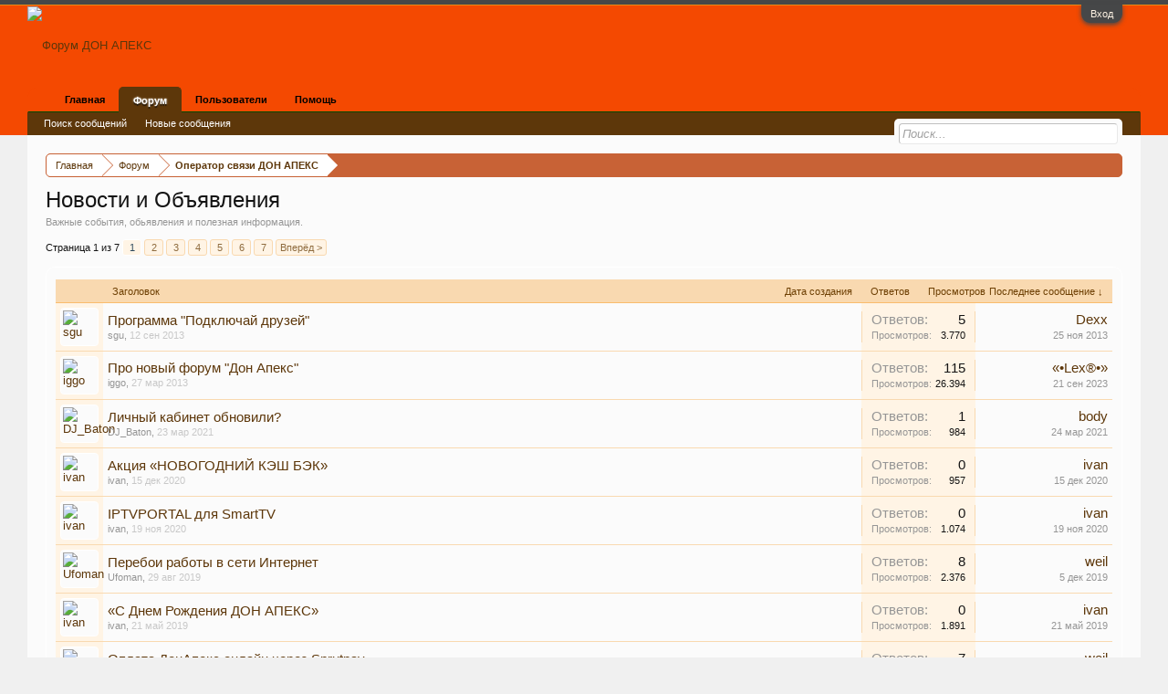

--- FILE ---
content_type: text/html; charset=UTF-8
request_url: https://forum.donapex.net/forums/14/
body_size: 11490
content:
<!DOCTYPE html>
<html id="XenForo" lang="ru-RU" dir="LTR" class="Public LoggedOut NoSidebar" xmlns:fb="http://www.facebook.com/2008/fbml">
<head>

	<meta charset="utf-8" />
	
		<base href="https://forum.donapex.net/" />
		<script>
			var _b = document.getElementsByTagName('base')[0], _bH = "https://forum.donapex.net/";
			if (_b && _b.href != _bH) _b.href = _bH;
		</script>
	

	<title>Новости и Объявления | Форум ДОН АПЕКС</title>
	
	<noscript><style>.JsOnly { display: none !important; }</style></noscript>
	<link rel="stylesheet" href="css.php?css=xenforo,form,public&amp;style=3&amp;dir=LTR&amp;d=1757923698" />
	<link rel="stylesheet" href="css.php?css=discussion_list,login_bar&amp;style=3&amp;dir=LTR&amp;d=1757923698" />
	
	

	
		<script src="js/jquery/jquery-1.5.2.min.js"></script>	
		
	<script src="js/xenforo/xenforo.js?_v=3067a8be"></script>
	<script src="js/xenforo/discussion_list.js?_v=3067a8be"></script>

	
	<link rel="alternate" type="application/rss+xml" title="RSS лента для Форум ДОН АПЕКС" href="forums/-/index.rss" />
	<meta name="description" content="Важные события, обьявления и полезная информация." />
	<link rel="next" href="forums/14/page-2" />
	<link rel="canonical" href="http://forum.donapex.net/forums/14/" />
	<link rel="alternate" type="application/rss+xml" title="RSS лента для Новости и Объявления" href="forums/14/index.rss" />

</head>

<body class="node14 node34">



	

<div id="loginBar">
	<div class="pageWidth">
		<div class="pageContent">	
			<h3 id="loginBarHandle">
				<label for="LoginControl"><a href="login/" class="concealed noOutline">Вход</a></label>
			</h3>
			
			<span class="helper"></span>

			
		</div>
	</div>
</div>


<div id="headerMover">
	<div id="headerProxy"></div>

<div id="content" class="forum_view">
	<div class="pageWidth">
		<div class="pageContent">
			<!-- main content area -->
			
			
			
			
						
						
						
						
						<div class="breadBoxTop">
							
							

<nav>
	

	<fieldset class="breadcrumb">
		<a href="misc/quick-navigation-menu?selected=node-14" class="OverlayTrigger jumpMenuTrigger" data-cacheOverlay="true" title="Открыть быструю навигацию"><!--Перейти к...--></a>
			
		<div class="boardTitle"><strong>Форум ДОН АПЕКС</strong></div>
		
		<span class="crumbs">
			
				<span class="crust" itemscope="itemscope" itemtype="http://data-vocabulary.org/Breadcrumb">
					<a href="http://forum.donapex.net" class="crumb" rel="up" itemprop="url"><span itemprop="title">Главная</span></a>
					<span class="arrow"><span></span></span>
				</span>
			
			
			
				<span class="crust" itemscope="itemscope" itemtype="http://data-vocabulary.org/Breadcrumb">
					<a href="https://forum.donapex.net/" class="crumb" rel="up" itemprop="url"><span itemprop="title">Форум</span></a>
					<span class="arrow"><span>&gt;</span></span>
				</span>
			
			
			
				
					<span class="crust" itemscope="itemscope" itemtype="http://data-vocabulary.org/Breadcrumb">
						<a href="https://forum.donapex.net/#34" class="crumb" rel="up" itemprop="url"><span itemprop="title">Оператор связи ДОН АПЕКС</span></a>
						<span class="arrow"><span>&gt;</span></span>
					</span>
				
			
		</span>
	</fieldset>
</nav>
						</div>
						
						
						
					
						
												
						
						
						
												
							<!-- h1 title, description -->
							<div class="titleBar">
								
								<h1>Новости и Объявления</h1>
								
								<p id="pageDescription" class="muted baseHtml">Важные события, обьявления и полезная информация.</p>
							</div>
						
						
						
						
						
						<!-- main template -->
						



	
























<div class="pageNavLinkGroup">

	<div class="linkGroup SelectionCountContainer">
		
	</div>

	


<div class="PageNav"
	data-page="1"
	data-range="2"
	data-start="2"
	data-end="6"
	data-last="7"
	data-sentinel="{{sentinel}}"
	data-baseurl="forums/14/page-{{sentinel}}">
	
	<span class="pageNavHeader">Страница 1 из 7</span>
	
	<nav>
		
		
		<a href="forums/14/" class="currentPage " rel="start">1</a>
		
		
		
		
			<a href="forums/14/page-2" class="">2</a>
		
			<a href="forums/14/page-3" class="">3</a>
		
			<a href="forums/14/page-4" class="">4</a>
		
			<a href="forums/14/page-5" class="">5</a>
		
			<a href="forums/14/page-6" class="">6</a>
		
		
		
		
		<a href="forums/14/page-7" class="">7</a>
		
		
			<a href="forums/14/page-2" class="text">Вперёд &gt;</a>
			
		
	</nav>	
	
	
</div>


</div>



<div class="discussionList section sectionMain">
	


<form action="inline-mod/thread/switch" method="post"
	class="DiscussionList InlineModForm"
	data-cookieName="threads"
	data-controls="#InlineModControls"
	data-imodOptions="#ModerationSelect option">
	
	

	<dl class="sectionHeaders">
		<dt class="posterAvatar"><a><span>Порядок:</span></a></dt>
		<dd class="main">
			<a href="forums/14/?order=title" class="title"><span>Заголовок</span></a>
			<a href="forums/14/?order=post_date" class="postDate"><span>Дата создания</span></a>
		</dd>
		<dd class="stats">
			<a href="forums/14/?order=reply_count" class="major"><span>Ответов</span></a>
			<a href="forums/14/?order=view_count" class="minor"><span>Просмотров</span></a>
		</dd>
		<dd class="lastPost"><a href="forums/14/?direction=asc"><span>Последнее сообщение &darr;</span></a></dd>
	</dl>

	<ol class="discussionListItems">
	
		
		
	
		
		
			



<li id="thread-18587" class="discussionListItem visible sticky" data-author="sgu">

	<div class="listBlock posterAvatar">
		<span class="avatarContainer">
			<a href="members/8316/" class="avatar Av8316s" data-avatarHtml="true"><img src="data/avatars/s/8/8316.jpg?1364312808" width="48" height="48" alt="sgu" /></a>
			
		</span>
	</div>

	<div class="listBlock main">

		<div class="titleText">
			<h3 class="title">
				
				
				
				<a href="threads/18587/"
					title=""
					class="PreviewTooltip"
					data-previewUrl="threads/18587/preview">Программа &quot;Подключай друзей&quot;</a>
				
			</h3>

			
				<div class="iconKey">
				
					
					
					
					<span class="sticky" title="Важно">Важно</span>
					
					
				
				</div>
			

			<div class="secondRow">
				<div class="posterDate muted">
					<a href="members/8316/" class="username" title="Автор темы">sgu</a>,
					<a class="faint"><span class="DateTime" title="" title="12 сен 2013 в 16:43">12 сен 2013</span></a>

					
				</div>

				<div class="controls faint">
					
					
				</div>
			</div>
		</div>
	</div>

	<div class="listBlock stats pairsJustified" title="Пользователи, которым нравится первое сообщение: 0">
		<dl class="major"><dt>Ответов:</dt> <dd>5</dd></dl>
		<dl class="minor"><dt>Просмотров:</dt> <dd>3.770</dd></dl>
	</div>

	<div class="listBlock lastPost">
		
			<dl class="lastPostInfo">
				<dt><a href="members/7/" class="username">Dexx</a></dt>
				<dd class="muted"><a class="dateTime"><span class="DateTime" title="25 ноя 2013 в 09:58">25 ноя 2013</span></a></dd>
			</dl>
		
	</div>

</li>


		
		
		
		
		
		
		
			



<li id="thread-18251" class="discussionListItem visible" data-author="iggo">

	<div class="listBlock posterAvatar">
		<span class="avatarContainer">
			<a href="members/6826/" class="avatar Av6826s" data-avatarHtml="true"><img src="data/avatars/s/6/6826.jpg?1387833794" width="48" height="48" alt="iggo" /></a>
			
		</span>
	</div>

	<div class="listBlock main">

		<div class="titleText">
			<h3 class="title">
				
				
				
				<a href="threads/18251/"
					title=""
					class="PreviewTooltip"
					data-previewUrl="threads/18251/preview">Про новый форум &quot;Дон Апекс&quot;</a>
				
			</h3>

			

			<div class="secondRow">
				<div class="posterDate muted">
					<a href="members/6826/" class="username" title="Автор темы">iggo</a>,
					<a class="faint"><span class="DateTime" title="" title="27 мар 2013 в 12:45">27 мар 2013</span></a>

					
						<span class="itemPageNav">
							<span>...</span>
							
								<a href="threads/18251/page-4">4</a>
							
								<a href="threads/18251/page-5">5</a>
							
								<a href="threads/18251/page-6">6</a>
							
						</span>
					
				</div>

				<div class="controls faint">
					
					
				</div>
			</div>
		</div>
	</div>

	<div class="listBlock stats pairsJustified" title="Пользователи, которым нравится первое сообщение: 0">
		<dl class="major"><dt>Ответов:</dt> <dd>115</dd></dl>
		<dl class="minor"><dt>Просмотров:</dt> <dd>26.394</dd></dl>
	</div>

	<div class="listBlock lastPost">
		
			<dl class="lastPostInfo">
				<dt><a href="members/6805/" class="username">«•Lex®•»</a></dt>
				<dd class="muted"><a class="dateTime"><span class="DateTime" title="21 сен 2023 в 19:56">21 сен 2023</span></a></dd>
			</dl>
		
	</div>

</li>


		
			



<li id="thread-19629" class="discussionListItem visible" data-author="DJ_Baton">

	<div class="listBlock posterAvatar">
		<span class="avatarContainer">
			<a href="members/155/" class="avatar Av155s" data-avatarHtml="true"><img src="data/avatars/s/0/155.jpg?1364415185" width="48" height="48" alt="DJ_Baton" /></a>
			
		</span>
	</div>

	<div class="listBlock main">

		<div class="titleText">
			<h3 class="title">
				
				
				
				<a href="threads/19629/"
					title=""
					class="PreviewTooltip"
					data-previewUrl="threads/19629/preview">Личный кабинет обновили?</a>
				
			</h3>

			

			<div class="secondRow">
				<div class="posterDate muted">
					<a href="members/155/" class="username" title="Автор темы">DJ_Baton</a>,
					<a class="faint"><span class="DateTime" title="" title="23 мар 2021 в 14:45">23 мар 2021</span></a>

					
				</div>

				<div class="controls faint">
					
					
				</div>
			</div>
		</div>
	</div>

	<div class="listBlock stats pairsJustified" title="Пользователи, которым нравится первое сообщение: 2">
		<dl class="major"><dt>Ответов:</dt> <dd>1</dd></dl>
		<dl class="minor"><dt>Просмотров:</dt> <dd>984</dd></dl>
	</div>

	<div class="listBlock lastPost">
		
			<dl class="lastPostInfo">
				<dt><a href="members/13/" class="username">body</a></dt>
				<dd class="muted"><a class="dateTime"><span class="DateTime" title="24 мар 2021 в 00:08">24 мар 2021</span></a></dd>
			</dl>
		
	</div>

</li>


		
			



<li id="thread-19615" class="discussionListItem visible" data-author="ivan">

	<div class="listBlock posterAvatar">
		<span class="avatarContainer">
			<a href="members/13225/" class="avatar Av13225s" data-avatarHtml="true"><img src="data/avatars/s/13/13225.jpg?1480438056" width="48" height="48" alt="ivan" /></a>
			
		</span>
	</div>

	<div class="listBlock main">

		<div class="titleText">
			<h3 class="title">
				
				
				
				<a href="threads/19615/"
					title=""
					class="PreviewTooltip"
					data-previewUrl="threads/19615/preview">Акция «НОВОГОДНИЙ КЭШ БЭК»</a>
				
			</h3>

			

			<div class="secondRow">
				<div class="posterDate muted">
					<a href="members/13225/" class="username" title="Автор темы">ivan</a>,
					<a class="faint"><span class="DateTime" title="" title="15 дек 2020 в 17:04">15 дек 2020</span></a>

					
				</div>

				<div class="controls faint">
					
					
				</div>
			</div>
		</div>
	</div>

	<div class="listBlock stats pairsJustified" title="Пользователи, которым нравится первое сообщение: 0">
		<dl class="major"><dt>Ответов:</dt> <dd>0</dd></dl>
		<dl class="minor"><dt>Просмотров:</dt> <dd>957</dd></dl>
	</div>

	<div class="listBlock lastPost">
		
			<dl class="lastPostInfo">
				<dt><a href="members/13225/" class="username">ivan</a></dt>
				<dd class="muted"><a class="dateTime"><span class="DateTime" title="15 дек 2020 в 17:04">15 дек 2020</span></a></dd>
			</dl>
		
	</div>

</li>


		
			



<li id="thread-19613" class="discussionListItem visible" data-author="ivan">

	<div class="listBlock posterAvatar">
		<span class="avatarContainer">
			<a href="members/13225/" class="avatar Av13225s" data-avatarHtml="true"><img src="data/avatars/s/13/13225.jpg?1480438056" width="48" height="48" alt="ivan" /></a>
			
		</span>
	</div>

	<div class="listBlock main">

		<div class="titleText">
			<h3 class="title">
				
				
				
				<a href="threads/19613/"
					title=""
					class="PreviewTooltip"
					data-previewUrl="threads/19613/preview">IPTVPORTAL для SmartTV</a>
				
			</h3>

			

			<div class="secondRow">
				<div class="posterDate muted">
					<a href="members/13225/" class="username" title="Автор темы">ivan</a>,
					<a class="faint"><span class="DateTime" title="" title="19 ноя 2020 в 13:55">19 ноя 2020</span></a>

					
				</div>

				<div class="controls faint">
					
					
				</div>
			</div>
		</div>
	</div>

	<div class="listBlock stats pairsJustified" title="Пользователи, которым нравится первое сообщение: 2">
		<dl class="major"><dt>Ответов:</dt> <dd>0</dd></dl>
		<dl class="minor"><dt>Просмотров:</dt> <dd>1.074</dd></dl>
	</div>

	<div class="listBlock lastPost">
		
			<dl class="lastPostInfo">
				<dt><a href="members/13225/" class="username">ivan</a></dt>
				<dd class="muted"><a class="dateTime"><span class="DateTime" title="19 ноя 2020 в 13:55">19 ноя 2020</span></a></dd>
			</dl>
		
	</div>

</li>


		
			



<li id="thread-19462" class="discussionListItem visible" data-author="Ufoman">

	<div class="listBlock posterAvatar">
		<span class="avatarContainer">
			<a href="members/8541/" class="avatar Av8541s" data-avatarHtml="true"><img src="data/avatars/s/8/8541.jpg?1364312808" width="48" height="48" alt="Ufoman" /></a>
			
		</span>
	</div>

	<div class="listBlock main">

		<div class="titleText">
			<h3 class="title">
				
				
				
				<a href="threads/19462/"
					title=""
					class="PreviewTooltip"
					data-previewUrl="threads/19462/preview">Перебои работы в сети Интернет</a>
				
			</h3>

			

			<div class="secondRow">
				<div class="posterDate muted">
					<a href="members/8541/" class="username" title="Автор темы">Ufoman</a>,
					<a class="faint"><span class="DateTime" title="" title="29 авг 2019 в 19:38">29 авг 2019</span></a>

					
				</div>

				<div class="controls faint">
					
					
				</div>
			</div>
		</div>
	</div>

	<div class="listBlock stats pairsJustified" title="Пользователи, которым нравится первое сообщение: 0">
		<dl class="major"><dt>Ответов:</dt> <dd>8</dd></dl>
		<dl class="minor"><dt>Просмотров:</dt> <dd>2.376</dd></dl>
	</div>

	<div class="listBlock lastPost">
		
			<dl class="lastPostInfo">
				<dt><a href="members/12632/" class="username">weil</a></dt>
				<dd class="muted"><a class="dateTime"><span class="DateTime" title="5 дек 2019 в 15:38">5 дек 2019</span></a></dd>
			</dl>
		
	</div>

</li>


		
			



<li id="thread-19402" class="discussionListItem visible" data-author="ivan">

	<div class="listBlock posterAvatar">
		<span class="avatarContainer">
			<a href="members/13225/" class="avatar Av13225s" data-avatarHtml="true"><img src="data/avatars/s/13/13225.jpg?1480438056" width="48" height="48" alt="ivan" /></a>
			
		</span>
	</div>

	<div class="listBlock main">

		<div class="titleText">
			<h3 class="title">
				
				
				
				<a href="threads/19402/"
					title=""
					class="PreviewTooltip"
					data-previewUrl="threads/19402/preview">«С Днем Рождения ДОН АПЕКС»</a>
				
			</h3>

			

			<div class="secondRow">
				<div class="posterDate muted">
					<a href="members/13225/" class="username" title="Автор темы">ivan</a>,
					<a class="faint"><span class="DateTime" title="" title="21 май 2019 в 11:12">21 май 2019</span></a>

					
				</div>

				<div class="controls faint">
					
					
				</div>
			</div>
		</div>
	</div>

	<div class="listBlock stats pairsJustified" title="Пользователи, которым нравится первое сообщение: 1">
		<dl class="major"><dt>Ответов:</dt> <dd>0</dd></dl>
		<dl class="minor"><dt>Просмотров:</dt> <dd>1.891</dd></dl>
	</div>

	<div class="listBlock lastPost">
		
			<dl class="lastPostInfo">
				<dt><a href="members/13225/" class="username">ivan</a></dt>
				<dd class="muted"><a class="dateTime"><span class="DateTime" title="21 май 2019 в 11:12">21 май 2019</span></a></dd>
			</dl>
		
	</div>

</li>


		
			



<li id="thread-19213" class="discussionListItem visible" data-author="COBA">

	<div class="listBlock posterAvatar">
		<span class="avatarContainer">
			<a href="members/19059/" class="avatar Av19059s" data-avatarHtml="true"><img src="data/avatars/s/19/19059.jpg?1442946159" width="48" height="48" alt="COBA" /></a>
			
		</span>
	</div>

	<div class="listBlock main">

		<div class="titleText">
			<h3 class="title">
				
				
				
				<a href="threads/19213/"
					title=""
					class="PreviewTooltip"
					data-previewUrl="threads/19213/preview">Оплата ДонАпекс онлайн через Sprutpay</a>
				
			</h3>

			

			<div class="secondRow">
				<div class="posterDate muted">
					<a href="members/19059/" class="username" title="Автор темы">COBA</a>,
					<a class="faint"><span class="DateTime" title="" title="7 янв 2018 в 14:56">7 янв 2018</span></a>

					
				</div>

				<div class="controls faint">
					
					
				</div>
			</div>
		</div>
	</div>

	<div class="listBlock stats pairsJustified" title="Пользователи, которым нравится первое сообщение: 0">
		<dl class="major"><dt>Ответов:</dt> <dd>7</dd></dl>
		<dl class="minor"><dt>Просмотров:</dt> <dd>3.123</dd></dl>
	</div>

	<div class="listBlock lastPost">
		
			<dl class="lastPostInfo">
				<dt><a href="members/12632/" class="username">weil</a></dt>
				<dd class="muted"><a class="dateTime"><span class="DateTime" title="20 янв 2018 в 17:26">20 янв 2018</span></a></dd>
			</dl>
		
	</div>

</li>


		
			



<li id="thread-19215" class="discussionListItem visible" data-author="agat">

	<div class="listBlock posterAvatar">
		<span class="avatarContainer">
			<a href="members/839/" class="avatar Av839s" data-avatarHtml="true"><img src="data/avatars/s/0/839.jpg?1364312793" width="48" height="48" alt="agat" /></a>
			
		</span>
	</div>

	<div class="listBlock main">

		<div class="titleText">
			<h3 class="title">
				
				
				
				<a href="threads/19215/"
					title=""
					class="PreviewTooltip"
					data-previewUrl="threads/19215/preview">Дон Апекс в Viber</a>
				
			</h3>

			

			<div class="secondRow">
				<div class="posterDate muted">
					<a href="members/839/" class="username" title="Автор темы">agat</a>,
					<a class="faint"><span class="DateTime" title="" title="16 янв 2018 в 16:19">16 янв 2018</span></a>

					
				</div>

				<div class="controls faint">
					
					
				</div>
			</div>
		</div>
	</div>

	<div class="listBlock stats pairsJustified" title="Пользователи, которым нравится первое сообщение: 1">
		<dl class="major"><dt>Ответов:</dt> <dd>0</dd></dl>
		<dl class="minor"><dt>Просмотров:</dt> <dd>2.407</dd></dl>
	</div>

	<div class="listBlock lastPost">
		
			<dl class="lastPostInfo">
				<dt><a href="members/839/" class="username">agat</a></dt>
				<dd class="muted"><a class="dateTime"><span class="DateTime" title="16 янв 2018 в 16:19">16 янв 2018</span></a></dd>
			</dl>
		
	</div>

</li>


		
			



<li id="thread-19196" class="discussionListItem visible" data-author="agat">

	<div class="listBlock posterAvatar">
		<span class="avatarContainer">
			<a href="members/839/" class="avatar Av839s" data-avatarHtml="true"><img src="data/avatars/s/0/839.jpg?1364312793" width="48" height="48" alt="agat" /></a>
			
		</span>
	</div>

	<div class="listBlock main">

		<div class="titleText">
			<h3 class="title">
				
				
				
				<a href="threads/19196/"
					title=""
					class="PreviewTooltip"
					data-previewUrl="threads/19196/preview">В IP-TV отключены Футбол-1 и Футбол-2</a>
				
			</h3>

			

			<div class="secondRow">
				<div class="posterDate muted">
					<a href="members/839/" class="username" title="Автор темы">agat</a>,
					<a class="faint"><span class="DateTime" title="" title="8 ноя 2017 в 10:35">8 ноя 2017</span></a>

					
				</div>

				<div class="controls faint">
					
					
				</div>
			</div>
		</div>
	</div>

	<div class="listBlock stats pairsJustified" title="Пользователи, которым нравится первое сообщение: 0">
		<dl class="major"><dt>Ответов:</dt> <dd>0</dd></dl>
		<dl class="minor"><dt>Просмотров:</dt> <dd>2.204</dd></dl>
	</div>

	<div class="listBlock lastPost">
		
			<dl class="lastPostInfo">
				<dt><a href="members/839/" class="username">agat</a></dt>
				<dd class="muted"><a class="dateTime"><span class="DateTime" title="8 ноя 2017 в 10:35">8 ноя 2017</span></a></dd>
			</dl>
		
	</div>

</li>


		
			



<li id="thread-18457" class="discussionListItem visible" data-author="body">

	<div class="listBlock posterAvatar">
		<span class="avatarContainer">
			<a href="members/13/" class="avatar Av13s" data-avatarHtml="true"><img src="data/avatars/s/0/13.jpg?1384351744" width="48" height="48" alt="body" /></a>
			
		</span>
	</div>

	<div class="listBlock main">

		<div class="titleText">
			<h3 class="title">
				
				
				
				<a href="threads/18457/"
					title=""
					class="PreviewTooltip"
					data-previewUrl="threads/18457/preview">Тестовая версия нового личного кабинета</a>
				
			</h3>

			

			<div class="secondRow">
				<div class="posterDate muted">
					<a href="members/13/" class="username" title="Автор темы">body</a>,
					<a class="faint"><span class="DateTime" title="" title="18 июн 2013 в 15:43">18 июн 2013</span></a>

					
						<span class="itemPageNav">
							<span>...</span>
							
								<a href="threads/18457/page-2">2</a>
							
						</span>
					
				</div>

				<div class="controls faint">
					
					
				</div>
			</div>
		</div>
	</div>

	<div class="listBlock stats pairsJustified" title="Пользователи, которым нравится первое сообщение: 0">
		<dl class="major"><dt>Ответов:</dt> <dd>33</dd></dl>
		<dl class="minor"><dt>Просмотров:</dt> <dd>11.348</dd></dl>
	</div>

	<div class="listBlock lastPost">
		
			<dl class="lastPostInfo">
				<dt><a href="members/12632/" class="username">weil</a></dt>
				<dd class="muted"><a class="dateTime"><span class="DateTime" title="17 авг 2017 в 22:35">17 авг 2017</span></a></dd>
			</dl>
		
	</div>

</li>


		
			



<li id="thread-19123" class="discussionListItem visible" data-author="sgu">

	<div class="listBlock posterAvatar">
		<span class="avatarContainer">
			<a href="members/8316/" class="avatar Av8316s" data-avatarHtml="true"><img src="data/avatars/s/8/8316.jpg?1364312808" width="48" height="48" alt="sgu" /></a>
			
		</span>
	</div>

	<div class="listBlock main">

		<div class="titleText">
			<h3 class="title">
				
				
				
				<a href="threads/19123/"
					title=""
					class="PreviewTooltip"
					data-previewUrl="threads/19123/preview">Full-TV</a>
				
			</h3>

			

			<div class="secondRow">
				<div class="posterDate muted">
					<a href="members/8316/" class="username" title="Автор темы">sgu</a>,
					<a class="faint"><span class="DateTime" title="" title="6 июл 2016 в 11:36">6 июл 2016</span></a>

					
				</div>

				<div class="controls faint">
					
					
				</div>
			</div>
		</div>
	</div>

	<div class="listBlock stats pairsJustified" title="Пользователи, которым нравится первое сообщение: 0">
		<dl class="major"><dt>Ответов:</dt> <dd>6</dd></dl>
		<dl class="minor"><dt>Просмотров:</dt> <dd>3.259</dd></dl>
	</div>

	<div class="listBlock lastPost">
		
			<dl class="lastPostInfo">
				<dt><a href="members/7/" class="username">Dexx</a></dt>
				<dd class="muted"><a class="dateTime"><span class="DateTime" title="5 авг 2016 в 10:08">5 авг 2016</span></a></dd>
			</dl>
		
	</div>

</li>


		
			



<li id="thread-18845" class="discussionListItem visible" data-author="body">

	<div class="listBlock posterAvatar">
		<span class="avatarContainer">
			<a href="members/13/" class="avatar Av13s" data-avatarHtml="true"><img src="data/avatars/s/0/13.jpg?1384351744" width="48" height="48" alt="body" /></a>
			
		</span>
	</div>

	<div class="listBlock main">

		<div class="titleText">
			<h3 class="title">
				
				
				
				<a href="threads/18845/"
					title=""
					class="PreviewTooltip"
					data-previewUrl="threads/18845/preview">Подписка на антивирус Dr.Web в личном кабинете</a>
				
			</h3>

			

			<div class="secondRow">
				<div class="posterDate muted">
					<a href="members/13/" class="username" title="Автор темы">body</a>,
					<a class="faint"><span class="DateTime" title="" title="13 мар 2014 в 18:38">13 мар 2014</span></a>

					
				</div>

				<div class="controls faint">
					
					
				</div>
			</div>
		</div>
	</div>

	<div class="listBlock stats pairsJustified" title="Пользователи, которым нравится первое сообщение: 1">
		<dl class="major"><dt>Ответов:</dt> <dd>4</dd></dl>
		<dl class="minor"><dt>Просмотров:</dt> <dd>3.299</dd></dl>
	</div>

	<div class="listBlock lastPost">
		
			<dl class="lastPostInfo">
				<dt><a href="members/12632/" class="username">weil</a></dt>
				<dd class="muted"><a class="dateTime"><span class="DateTime" title="18 янв 2016 в 18:14">18 янв 2016</span></a></dd>
			</dl>
		
	</div>

</li>


		
			



<li id="thread-19081" class="discussionListItem visible" data-author="agat">

	<div class="listBlock posterAvatar">
		<span class="avatarContainer">
			<a href="members/839/" class="avatar Av839s" data-avatarHtml="true"><img src="data/avatars/s/0/839.jpg?1364312793" width="48" height="48" alt="agat" /></a>
			
		</span>
	</div>

	<div class="listBlock main">

		<div class="titleText">
			<h3 class="title">
				
				
				
				<a href="threads/19081/"
					title=""
					class="PreviewTooltip"
					data-previewUrl="threads/19081/preview">Повышение тарифов с 01 октября 2015 года</a>
				
			</h3>

			

			<div class="secondRow">
				<div class="posterDate muted">
					<a href="members/839/" class="username" title="Автор темы">agat</a>,
					<a class="faint"><span class="DateTime" title="" title="16 сен 2015 в 17:27">16 сен 2015</span></a>

					
						<span class="itemPageNav">
							<span>...</span>
							
								<a href="threads/19081/page-5">5</a>
							
								<a href="threads/19081/page-6">6</a>
							
								<a href="threads/19081/page-7">7</a>
							
						</span>
					
				</div>

				<div class="controls faint">
					
					
				</div>
			</div>
		</div>
	</div>

	<div class="listBlock stats pairsJustified" title="Пользователи, которым нравится первое сообщение: 0">
		<dl class="major"><dt>Ответов:</dt> <dd>120</dd></dl>
		<dl class="minor"><dt>Просмотров:</dt> <dd>26.203</dd></dl>
	</div>

	<div class="listBlock lastPost">
		
			<dl class="lastPostInfo">
				<dt><a href="members/6456/" class="username">NAV-NAV</a></dt>
				<dd class="muted"><a class="dateTime"><span class="DateTime" title="14 янв 2016 в 20:52">14 янв 2016</span></a></dd>
			</dl>
		
	</div>

</li>


		
			



<li id="thread-19095" class="discussionListItem visible" data-author="sgu">

	<div class="listBlock posterAvatar">
		<span class="avatarContainer">
			<a href="members/8316/" class="avatar Av8316s" data-avatarHtml="true"><img src="data/avatars/s/8/8316.jpg?1364312808" width="48" height="48" alt="sgu" /></a>
			
		</span>
	</div>

	<div class="listBlock main">

		<div class="titleText">
			<h3 class="title">
				
				
				
				<a href="threads/19095/"
					title=""
					class="PreviewTooltip"
					data-previewUrl="threads/19095/preview">Телевидение для всех!</a>
				
			</h3>

			

			<div class="secondRow">
				<div class="posterDate muted">
					<a href="members/8316/" class="username" title="Автор темы">sgu</a>,
					<a class="faint"><span class="DateTime" title="" title="20 дек 2015 в 12:09">20 дек 2015</span></a>

					
				</div>

				<div class="controls faint">
					
					
				</div>
			</div>
		</div>
	</div>

	<div class="listBlock stats pairsJustified" title="Пользователи, которым нравится первое сообщение: 3">
		<dl class="major"><dt>Ответов:</dt> <dd>12</dd></dl>
		<dl class="minor"><dt>Просмотров:</dt> <dd>3.642</dd></dl>
	</div>

	<div class="listBlock lastPost">
		
			<dl class="lastPostInfo">
				<dt><a href="members/13755/" class="username">Hron</a></dt>
				<dd class="muted"><a class="dateTime"><span class="DateTime" title="30 дек 2015 в 18:33">30 дек 2015</span></a></dd>
			</dl>
		
	</div>

</li>


		
			



<li id="thread-19091" class="discussionListItem visible" data-author="sgu">

	<div class="listBlock posterAvatar">
		<span class="avatarContainer">
			<a href="members/8316/" class="avatar Av8316s" data-avatarHtml="true"><img src="data/avatars/s/8/8316.jpg?1364312808" width="48" height="48" alt="sgu" /></a>
			
		</span>
	</div>

	<div class="listBlock main">

		<div class="titleText">
			<h3 class="title">
				
				
				
				<a href="threads/19091/"
					title=""
					class="PreviewTooltip"
					data-previewUrl="threads/19091/preview">Подключение в рассрочку</a>
				
			</h3>

			

			<div class="secondRow">
				<div class="posterDate muted">
					<a href="members/8316/" class="username" title="Автор темы">sgu</a>,
					<a class="faint"><span class="DateTime" title="" title="2 дек 2015 в 11:46">2 дек 2015</span></a>

					
				</div>

				<div class="controls faint">
					
					
				</div>
			</div>
		</div>
	</div>

	<div class="listBlock stats pairsJustified" title="Пользователи, которым нравится первое сообщение: 0">
		<dl class="major"><dt>Ответов:</dt> <dd>4</dd></dl>
		<dl class="minor"><dt>Просмотров:</dt> <dd>2.888</dd></dl>
	</div>

	<div class="listBlock lastPost">
		
			<dl class="lastPostInfo">
				<dt><a href="members/9444/" class="username">edcase</a></dt>
				<dd class="muted"><a class="dateTime"><span class="DateTime" title="30 дек 2015 в 15:31">30 дек 2015</span></a></dd>
			</dl>
		
	</div>

</li>


		
			



<li id="thread-19090" class="discussionListItem visible" data-author="sgu">

	<div class="listBlock posterAvatar">
		<span class="avatarContainer">
			<a href="members/8316/" class="avatar Av8316s" data-avatarHtml="true"><img src="data/avatars/s/8/8316.jpg?1364312808" width="48" height="48" alt="sgu" /></a>
			
		</span>
	</div>

	<div class="listBlock main">

		<div class="titleText">
			<h3 class="title">
				
				
				
				<a href="threads/19090/"
					title=""
					class="PreviewTooltip"
					data-previewUrl="threads/19090/preview">Новогодний тариф</a>
				
			</h3>

			

			<div class="secondRow">
				<div class="posterDate muted">
					<a href="members/8316/" class="username" title="Автор темы">sgu</a>,
					<a class="faint"><span class="DateTime" title="" title="2 дек 2015 в 11:46">2 дек 2015</span></a>

					
				</div>

				<div class="controls faint">
					
					
				</div>
			</div>
		</div>
	</div>

	<div class="listBlock stats pairsJustified" title="Пользователи, которым нравится первое сообщение: 1">
		<dl class="major"><dt>Ответов:</dt> <dd>0</dd></dl>
		<dl class="minor"><dt>Просмотров:</dt> <dd>2.296</dd></dl>
	</div>

	<div class="listBlock lastPost">
		
			<dl class="lastPostInfo">
				<dt><a href="members/8316/" class="username">sgu</a></dt>
				<dd class="muted"><a class="dateTime"><span class="DateTime" title="2 дек 2015 в 11:46">2 дек 2015</span></a></dd>
			</dl>
		
	</div>

</li>


		
			



<li id="thread-19089" class="discussionListItem visible" data-author="sgu">

	<div class="listBlock posterAvatar">
		<span class="avatarContainer">
			<a href="members/8316/" class="avatar Av8316s" data-avatarHtml="true"><img src="data/avatars/s/8/8316.jpg?1364312808" width="48" height="48" alt="sgu" /></a>
			
		</span>
	</div>

	<div class="listBlock main">

		<div class="titleText">
			<h3 class="title">
				
				
				
				<a href="threads/19089/"
					title=""
					class="PreviewTooltip"
					data-previewUrl="threads/19089/preview">100% за друга</a>
				
			</h3>

			

			<div class="secondRow">
				<div class="posterDate muted">
					<a href="members/8316/" class="username" title="Автор темы">sgu</a>,
					<a class="faint"><span class="DateTime" title="" title="2 дек 2015 в 11:45">2 дек 2015</span></a>

					
				</div>

				<div class="controls faint">
					
					
				</div>
			</div>
		</div>
	</div>

	<div class="listBlock stats pairsJustified" title="Пользователи, которым нравится первое сообщение: 1">
		<dl class="major"><dt>Ответов:</dt> <dd>0</dd></dl>
		<dl class="minor"><dt>Просмотров:</dt> <dd>2.302</dd></dl>
	</div>

	<div class="listBlock lastPost">
		
			<dl class="lastPostInfo">
				<dt><a href="members/8316/" class="username">sgu</a></dt>
				<dd class="muted"><a class="dateTime"><span class="DateTime" title="2 дек 2015 в 11:45">2 дек 2015</span></a></dd>
			</dl>
		
	</div>

</li>


		
			



<li id="thread-19057" class="discussionListItem visible" data-author="sgu">

	<div class="listBlock posterAvatar">
		<span class="avatarContainer">
			<a href="members/8316/" class="avatar Av8316s" data-avatarHtml="true"><img src="data/avatars/s/8/8316.jpg?1364312808" width="48" height="48" alt="sgu" /></a>
			
		</span>
	</div>

	<div class="listBlock main">

		<div class="titleText">
			<h3 class="title">
				
				
				
				<a href="threads/19057/"
					title=""
					class="PreviewTooltip"
					data-previewUrl="threads/19057/preview">Лето подарков от Дон Апекс!</a>
				
			</h3>

			

			<div class="secondRow">
				<div class="posterDate muted">
					<a href="members/8316/" class="username" title="Автор темы">sgu</a>,
					<a class="faint"><span class="DateTime" title="" title="29 май 2015 в 15:04">29 май 2015</span></a>

					
				</div>

				<div class="controls faint">
					
					
				</div>
			</div>
		</div>
	</div>

	<div class="listBlock stats pairsJustified" title="Пользователи, которым нравится первое сообщение: 0">
		<dl class="major"><dt>Ответов:</dt> <dd>2</dd></dl>
		<dl class="minor"><dt>Просмотров:</dt> <dd>2.810</dd></dl>
	</div>

	<div class="listBlock lastPost">
		
			<dl class="lastPostInfo">
				<dt><a href="members/12632/" class="username">weil</a></dt>
				<dd class="muted"><a class="dateTime"><span class="DateTime" title="6 авг 2015 в 12:31">6 авг 2015</span></a></dd>
			</dl>
		
	</div>

</li>


		
			



<li id="thread-19058" class="discussionListItem visible" data-author="sgu">

	<div class="listBlock posterAvatar">
		<span class="avatarContainer">
			<a href="members/8316/" class="avatar Av8316s" data-avatarHtml="true"><img src="data/avatars/s/8/8316.jpg?1364312808" width="48" height="48" alt="sgu" /></a>
			
		</span>
	</div>

	<div class="listBlock main">

		<div class="titleText">
			<h3 class="title">
				
				
				
				<a href="threads/19058/"
					title=""
					class="PreviewTooltip"
					data-previewUrl="threads/19058/preview">С Днем рождения «DON APEX»!</a>
				
			</h3>

			

			<div class="secondRow">
				<div class="posterDate muted">
					<a href="members/8316/" class="username" title="Автор темы">sgu</a>,
					<a class="faint"><span class="DateTime" title="" title="1 июн 2015 в 11:30">1 июн 2015</span></a>

					
				</div>

				<div class="controls faint">
					
					
				</div>
			</div>
		</div>
	</div>

	<div class="listBlock stats pairsJustified" title="Пользователи, которым нравится первое сообщение: 5">
		<dl class="major"><dt>Ответов:</dt> <dd>2</dd></dl>
		<dl class="minor"><dt>Просмотров:</dt> <dd>2.851</dd></dl>
	</div>

	<div class="listBlock lastPost">
		
			<dl class="lastPostInfo">
				<dt><a href="members/8674/" class="username">Ilia</a></dt>
				<dd class="muted"><a class="dateTime"><span class="DateTime" title="1 июн 2015 в 21:58">1 июн 2015</span></a></dd>
			</dl>
		
	</div>

</li>


		
			



<li id="thread-19056" class="discussionListItem visible" data-author="sgu">

	<div class="listBlock posterAvatar">
		<span class="avatarContainer">
			<a href="members/8316/" class="avatar Av8316s" data-avatarHtml="true"><img src="data/avatars/s/8/8316.jpg?1364312808" width="48" height="48" alt="sgu" /></a>
			
		</span>
	</div>

	<div class="listBlock main">

		<div class="titleText">
			<h3 class="title">
				
				
				
				<a href="threads/19056/"
					title=""
					class="PreviewTooltip"
					data-previewUrl="threads/19056/preview">Конкурс детского творчества</a>
				
			</h3>

			

			<div class="secondRow">
				<div class="posterDate muted">
					<a href="members/8316/" class="username" title="Автор темы">sgu</a>,
					<a class="faint"><span class="DateTime" title="" title="29 май 2015 в 14:45">29 май 2015</span></a>

					
				</div>

				<div class="controls faint">
					
					
				</div>
			</div>
		</div>
	</div>

	<div class="listBlock stats pairsJustified" title="Пользователи, которым нравится первое сообщение: 0">
		<dl class="major"><dt>Ответов:</dt> <dd>0</dd></dl>
		<dl class="minor"><dt>Просмотров:</dt> <dd>2.444</dd></dl>
	</div>

	<div class="listBlock lastPost">
		
			<dl class="lastPostInfo">
				<dt><a href="members/8316/" class="username">sgu</a></dt>
				<dd class="muted"><a class="dateTime"><span class="DateTime" title="29 май 2015 в 14:45">29 май 2015</span></a></dd>
			</dl>
		
	</div>

</li>


		
		
		
		
	
	</ol>

	
		<div class="sectionFooter InlineMod SelectionCountContainer">
			<span class="contentSummary">Показаны темы с 1 по 20 из 134</span>

			
		</div>
	

	<input type="hidden" name="_xfToken" value="" />
</form>

<h3 id="DiscussionListOptionsHandle" class="JsOnly"><a href="#">Настройки отображения тем</a></h3>

<form action="forums/14/" method="post" class="DiscussionListOptions secondaryContent">

	
	<div class="controlGroup">
		<label for="ctrl_order">Критерий сортировки тем:</label>
		<select name="order" id="ctrl_order" class="textCtrl">
			<option value="last_post_date"  selected="selected">Дата последнего сообщения в теме</option>
			<option value="post_date" >Дата создания темы</option>
			<option value="title" >Название темы (по алфавиту)</option>
			<option value="reply_count" >Число ответов</option>
			<option value="view_count" >Число просмотров</option>
			<option value="first_post_likes" >Число благодарностей за первое сообщение</option>
		</select>
	</div>

	<div class="controlGroup">
		<label for="ctrl_direction">Сортировать:</label>
		<select name="direction" id="ctrl_direction" class="textCtrl">
			<option value="desc"  selected="selected">По убыванию</option>
			<option value="asc" >По возрастанию</option>
		</select>
	</div>
	
	

	<div class="buttonGroup">
		<input type="submit" class="button primary" value="Применить" />
		<input type="reset" class="button" value="Отмена" />
	</div>
	

	<input type="hidden" name="_xfToken" value="" />
</form>

<div id="PreviewTooltip">
	<span class="arrow"><span></span></span>
	
	<div class="section">
		<div class="primaryContent previewContent">
			<span class="PreviewContents">Загрузка...</span>
		</div>
	</div>
</div>
</div>
	
<div class="pageNavLinkGroup">
	<div class="linkGroup">
		
			<label for="LoginControl"><a href="login/" class="concealed element">(Вы должны войти или зарегистрироваться, чтобы разместить сообщение.)</a></label>
		
	</div>
	<div class="linkGroup" style="display: none"><a href="javascript:" class="muted jsOnly DisplayIgnoredContent Tooltip" title="Показать скрытое содержимое от ">Показать игнорируемое содержимое</a></div>
	
	


<div class="PageNav"
	data-page="1"
	data-range="2"
	data-start="2"
	data-end="6"
	data-last="7"
	data-sentinel="{{sentinel}}"
	data-baseurl="forums/14/page-{{sentinel}}">
	
	<span class="pageNavHeader">Страница 1 из 7</span>
	
	<nav>
		
		
		<a href="forums/14/" class="currentPage " rel="start">1</a>
		
		
		
		
			<a href="forums/14/page-2" class="">2</a>
		
			<a href="forums/14/page-3" class="">3</a>
		
			<a href="forums/14/page-4" class="">4</a>
		
			<a href="forums/14/page-5" class="">5</a>
		
			<a href="forums/14/page-6" class="">6</a>
		
		
		
		
		<a href="forums/14/page-7" class="">7</a>
		
		
			<a href="forums/14/page-2" class="text">Вперёд &gt;</a>
			
		
	</nav>	
	
	
</div>

</div>
						
						
						
						
							<!-- login form, to be moved to the upper drop-down -->
							





<form action="login/login" method="post" class="xenForm " id="login" style="display:none">

	

	<div class="ctrlWrapper">
		<dl class="ctrlUnit">
			<dt><label for="LoginControl">Ваше имя или e-mail:</label></dt>
			<dd><input type="text" name="login" id="LoginControl" class="textCtrl" tabindex="101" /></dd>
		</dl>
	
	
		<dl class="ctrlUnit">
			<dt>
				<label for="ctrl_password">Пароль:</label>
			</dt>
			<dd>
				<input type="password" name="password" class="textCtrl" id="ctrl_password" tabindex="102" />
				<div class="lostPasswordLogin"><a href="lost-password/" class="OverlayTrigger OverlayCloser" tabindex="106">Забыли пароль?</a></div>
			</dd>
		</dl>
	
		
		<dl class="ctrlUnit submitUnit">
			<dt></dt>
			<dd>
				<input type="submit" class="button primary" value="Вход" tabindex="104" data-loginPhrase="Вход" data-signupPhrase="Регистрация" />
				<label for="ctrl_remember" class="rememberPassword"><input type="checkbox" name="remember" value="1" id="ctrl_remember" tabindex="103" /> Запомнить меня</label>
			</dd>
		</dl>
	</div>

	<input type="hidden" name="cookie_check" value="1" />
	<input type="hidden" name="redirect" value="/forums/14/" />
	<input type="hidden" name="_xfToken" value="" />

</form>
						
						
					
			
						
			<div class="breadBoxBottom">

<nav>
	

	<fieldset class="breadcrumb">
		<a href="misc/quick-navigation-menu?selected=node-14" class="OverlayTrigger jumpMenuTrigger" data-cacheOverlay="true" title="Открыть быструю навигацию"><!--Перейти к...--></a>
			
		<div class="boardTitle"><strong>Форум ДОН АПЕКС</strong></div>
		
		<span class="crumbs">
			
				<span class="crust">
					<a href="http://forum.donapex.net" class="crumb"><span>Главная</span></a>
					<span class="arrow"><span></span></span>
				</span>
			
			
			
				<span class="crust">
					<a href="https://forum.donapex.net/" class="crumb"><span>Форум</span></a>
					<span class="arrow"><span>&gt;</span></span>
				</span>
			
			
			
				
					<span class="crust">
						<a href="https://forum.donapex.net/#34" class="crumb"><span>Оператор связи ДОН АПЕКС</span></a>
						<span class="arrow"><span>&gt;</span></span>
					</span>
				
			
		</span>
	</fieldset>
</nav></div>
			
						
			
						
		</div>
	</div>
</div>

<header>
	
<div id="header">
	<div id="logoBlock">
	<div class="pageWidth">
		<div class="pageContent">
			
			
			<div id="logo"><a href="http://donapex.net">
				<span></span>
				<img src="/styles/default/xenforo/logo.png" alt="Форум ДОН АПЕКС" />
			</a></div>
			
			<span class="helper"></span>
		</div>
	</div>
</div>
	

<div id="navigation" class="pageWidth">
	<div class="pageContent">
		<nav>

<div class="navTabs">
	<ul class="publicTabs">
	
		<!-- home -->
		
			<li class="navTab home PopupClosed"><a href="http://forum.donapex.net" class="navLink">Главная</a></li>
		
		
		
		<!-- extra tabs: home -->
		
		
		
		<!-- forums -->
		
			<li class="navTab forums selected">
			
				<a href="https://forum.donapex.net/" class="navLink">Форум</a>
				<a href="https://forum.donapex.net/" class="SplitCtrl" rel="Menu"></a>
				
				<div class="tabLinks forumsTabLinks">
					<div class="primaryContent menuHeader">
						<h3>Форум</h3>
						<div class="muted">Быстрые ссылки</div>
					</div>
					<ul class="secondaryContent blockLinksList">
					
						
						<li><a href="search/?type=post">Поиск сообщений</a></li>
						
						<li><a href="find-new/threads" rel="nofollow">Новые сообщения</a></li>
					
					</ul>
				</div>
			</li>
		
		
		
		<!-- extra tabs: middle -->
		
		
		
		<!-- members -->
		
			<li class="navTab members Popup PopupControl PopupClosed">
			
				<a href="https://forum.donapex.net/members/" class="navLink">Пользователи</a>
				<a href="https://forum.donapex.net/members/" class="SplitCtrl" rel="Menu"></a>
				
				<div class="Menu JsOnly tabMenu membersTabLinks">
					<div class="primaryContent menuHeader">
						<h3>Пользователи</h3>
						<div class="muted">Быстрые ссылки</div>
					</div>
					<ul class="secondaryContent blockLinksList">
					
						<li><a href="members/">Зарегистрированные пользователи</a></li>
						<li><a href="online/">Сейчас на форуме</a></li>
						
					
					</ul>
				</div>
			</li>
				
		
		<!-- help -->
		
			<li class="navTab help Popup PopupControl PopupClosed">
			
				<a href="https://forum.donapex.net/help/" class="navLink" rel="help">Помощь</a>
				<a href="https://forum.donapex.net/help/" class="SplitCtrl" rel="Menu"></a>
				
				<div class="Menu JsOnly tabMenu helpTabLinks">
					<div class="primaryContent menuHeader">
						<h3>Помощь</h3>
						<div class="muted">Быстрые ссылки</div>
					</div>
					<ul class="secondaryContent blockLinksList">
					
						<li><a href="help/smilies">Смайлы</a></li>
						<li><a href="help/bb-codes">BB-коды</a></li>
						<li><a href="help/trophies">Трофеи</a></li>
						<li><a href="help/cookies">Использование файлов cookie</a></li>
					
					</ul>
				</div>
			</li>
		
		
		
		<!-- extra tabs: end -->
		
		
		
		<!-- no selection -->
		
		
	</ul>
	
	
</div>

<span class="helper"></span>
			
		</nav>	
	</div>
</div>
	

<div id="searchBar" class="pageWidth">
	
	<fieldset id="QuickSearch">
		<form action="search/search" method="post" class="formPopup">
			
			<div class="primaryControls">
				<!-- block: primaryControls -->
				<input type="search" name="keywords" value="" class="textCtrl" placeholder="Поиск..." results="0" title="Введите параметры поиска и нажмите ввод" id="QuickSearchQuery" />				
				<!-- end block: primaryControls -->
			</div>
			
			<div class="secondaryControls">
				<div class="controlsWrapper">
				
					<!-- block: secondaryControls -->
					<dl class="ctrlUnit">
						<dt></dt>
						<dd><ul>
							<li><label><input type="checkbox" name="title_only" value="1"
								id="search_bar_title_only" class="AutoChecker"
								data-uncheck="#search_bar_thread" /> Искать только в заголовках</label></li>
						</ul></dd>
					</dl>
				
					<dl class="ctrlUnit">
						<dt><label for="searchBar_users">Сообщения пользователя:</label></dt>
						<dd>
							<input type="text" name="users" value="" class="textCtrl AutoComplete" id="searchBar_users" />
							<p class="explain">Имена участников (разделяйте запятой).</p>
						</dd>
					</dl>
				
					<dl class="ctrlUnit">
						<dt><label for="searchBar_date">Новее чем:</label></dt>
						<dd><input type="date" name="date" value="" class="textCtrl" id="searchBar_date" /></dd>
					</dl>
					
					
					<dl class="ctrlUnit">
						<dt></dt>
						<dd><ul>
								
									<li><label title="Искать в разделе Новости и Объявления"><input type="checkbox" name="nodes[]" value="14"
	id="search_bar_nodes" class="Disabler AutoChecker" checked="checked"
	data-uncheck="#search_bar_thread" /> Искать только в этом разделе</label>
	<ul id="search_bar_nodes_Disabler">
		<li><label><input type="checkbox" name="type[post][group_discussion]" value="1"
			id="search_bar_group_discussion" class="AutoChecker"
			data-uncheck="#search_bar_thread" /> Отображать результаты в виде тем</label></li>
	</ul></li>
								
						</ul></dd>
					</dl>
					
				</div>
				<!-- end block: secondaryControls -->
				
				<dl class="ctrlUnit submitUnit">
					<dt></dt>
					<dd>
						<input type="submit" value="Поиск" class="button primary Tooltip" title="Искать" />
						<div class="Popup" id="commonSearches">
							<a rel="Menu" class="button NoPopupGadget Tooltip" title="Быстрый поиск" data-tipclass="flipped"><span class="arrowWidget"></span></a>
							<div class="Menu">
								<div class="primaryContent menuHeader">
									<h3>Быстрый поиск</h3>
								</div>
								<ul class="secondaryContent blockLinksList">
									<!-- block: useful_searches -->
									<li><a href="find-new/threads?recent=1" rel="nofollow">Последние темы</a></li>
									
									<!-- end block: useful_searches -->
								</ul>
							</div>
						</div>
						<a href="search/" class="button moreOptions Tooltip" title="Расширенный поиск">Больше...</a>
					</dd>
				</dl>
				
			</div>
			
			<input type="hidden" name="_xfToken" value="" />
		</form>		
	</fieldset>
	
</div>
</div>

	
	
</header>

</div>

<footer>
	


<div class="footer">
	<div class="pageWidth">
		<div class="pageContent">
			
			
			<ul class="footerLinks">
			
				
					<li><a href="misc/contact" class="OverlayTrigger" data-overlayOptions="{&quot;fixed&quot;:false}">Обратная связь</a></li>
				
				<li><a href="http://forum.donapex.net">Главная</a></li>
				<li><a href="/forums/14/#navigation">Вверх</a></li>
				<li><a href="forums/-/index.rss" rel="alternate" class="globalFeed" target="_blank"
					title="RSS лента для Форум ДОН АПЕКС">RSS</a></li>
			
			</ul>
			
			<span class="helper"></span>
		</div>
	</div>
</div>

<div class="footerLegal">
	<div class="pageWidth">
		<div class="pageContent">
			<div id="copyright"><a href="http://xenforo.com" class="concealed">Forum software by XenForo&trade; &copy;2010-2012 XenForo Ltd.</a><div style="text-align: left;">Перевод: <a class="concealed" href="http://www.xf-russia.ru" target="_blank">XF-Russia.ru</a></div></div>
			

			<ul id="legal">
			
				<li><a href="help/terms">Условия и правила</a></li>
				
			
			</ul>
		
			

			<span class="helper"></span>
		</div>
	</div>	
</div>

</footer>

<script>


jQuery.extend(true, XenForo,
{
	visitor: { user_id: 0 },
	serverTimeInfo:
	{
		now: 1769021922,
		today: 1768942800,
		todayDow: 3
	},
	_lightBoxUniversal: "0",
	_enableOverlays: "1",
	_animationSpeedMultiplier: "1",
	_overlayConfig:
	{
		top: "10%",
		speed: 200,
		closeSpeed: 100,
		mask:
		{
			color: "rgb(255, 255, 255)",
			opacity: "0.6",
			loadSpeed: 200,
			closeSpeed: 100
		}
	},
	_ignoredUsers: [],
	_loadedScripts: {"discussion_list":true,"login_bar":true,"js\/xenforo\/discussion_list.js?_v=3067a8be":true},
	_cookieConfig: { path: "/", domain: "", prefix: "xf_"},
	_csrfToken: "",
	_csrfRefreshUrl: "login/csrf-token-refresh",
	_jsVersion: "3067a8be"
});
jQuery.extend(XenForo.phrases,
{
	cancel: "Отмена",

	a_moment_ago:    "только что",
	one_minute_ago:  "минуту назад",
	x_minutes_ago:   "%minutes% мин. назад",
	today_at_x:      "Сегодня, в %time%",
	yesterday_at_x:  "Вчера, в %time%",
	day_x_at_time_y: "%day% в %time%",

	day0: "Воскресенье",
	day1: "Понедельник",
	day2: "Вторник",
	day3: "Среда",
	day4: "Четверг",
	day5: "Пятница",
	day6: "Суббота",

	_months: "Январь,Февраль,Март,Апрель,Май,Июнь,Июль,Август,Сентябрь,Октябрь,Ноябрь,Декабрь",
	_daysShort: "Вс,Пн,Вт,Ср,Чт,Пт,Сб",

	following_error_occurred: "Произошла ошибка",
	server_did_not_respond_in_time_try_again: "Сервер не ответил вовремя. Пожалуйста, попробуйте снова.",
	logging_in: "Авторизация",
	click_image_show_full_size_version: "Нажмите на это изображение для просмотра полноразмерной версии.",
	show_hidden_content_by_x: "Показать скрытое содержимое от {names}"
});

// Facebook Javascript SDK
XenForo.Facebook.appId = "";
XenForo.Facebook.forceInit = false;


</script>

<img src="cron.php?1769021922" width="1" height="1" alt="" style="display: none" />


</body>
</html>

--- FILE ---
content_type: text/css; charset=utf-8
request_url: https://forum.donapex.net/css.php?css=xenforo,form,public&style=3&dir=LTR&d=1757923698
body_size: 17380
content:
@CHARSET "UTF-8";html{color:#000;background:#FFF}body,div,dl,dt,dd,ul,ol,li,h1,h2,h3,h4,h5,h6,pre,code,form,fieldset,legend,input,button,textarea,p,blockquote,th,td{margin:0;padding:0}table{border-collapse:collapse;border-spacing:0}fieldset,img{border:0}address,caption,cite,code,dfn,em,strong,th,var,optgroup{font-style:inherit;font-weight:inherit}del,ins{text-decoration:none}li{list-style:none}caption,th{text-align:left}h1,h2,h3,h4,h5,h6{font-size:100%;font-weight:normal}q:before,q:after{content:''}abbr,acronym{border:0;font-variant:normal}sup{vertical-align:baseline}sub{vertical-align:baseline}legend{color:#000}input,button,textarea,select,optgroup,option{font-family:inherit;font-size:inherit;font-style:inherit;font-weight:inherit}input,button,textarea,select{*font-size:100%}body{font:13px/1.231 arial,helvetica,clean,sans-serif;*font-size:small;*font:x-small}select,input,button,textarea,button{font:99% arial,helvetica,clean,sans-serif}table{font-size:inherit;font:100%}pre,code,kbd,samp,tt{font-family:monospace;*font-size:108%;line-height:100%}img:-moz-broken,img:-moz-user-disabled{-moz-force-broken-image-icon:1}img:-moz-broken:not([width]),img:-moz-user-disabled:not([width]){width:50px}img:-moz-broken:not([height]),img:-moz-user-disabled:not([height]){height:50px}html{background-color:rgb(240,240,240);min-width:1000px;overflow-y:scroll !important}body{-webkit-text-size-adjust:100%;-moz-text-size-adjust:100%;-ms-text-size-adjust:100%;text-size-adjust:100%;font-family:'Trebuchet MS',Helvetica,Arial,sans-serif;color:rgb(20,20,20);word-wrap:break-word;line-height:1.28}pre,textarea{word-wrap:normal}a:link,a:visited{color:rgb(93,55,10);text-decoration:none}a[href]:hover{text-decoration:underline}a:hover{_text-decoration:underline}a.noOutline{outline:0
none}.emCtrl,
.messageContent
a{border-radius:5px;-webkit-border-radius:5px;-moz-border-radius:5px;-khtml-border-radius:5px}.emCtrl:hover,
.emCtrl:focus,
.ugc a:hover,
.ugc a:focus{text-decoration:none;box-shadow:5px 5px 7px #CCC;-webkit-box-shadow:5px 5px 7px #CCC;-moz-box-shadow:5px 5px 7px #CCC;-khtml-box-shadow:5px 5px 7px #CCC;outline:0
none}.emCtrl:active,
.ugc a:active{position:relative;top:1px;box-shadow:2px 2px 7px #CCC;-webkit-box-shadow:2px 2px 7px #CCC;-moz-box-shadow:2px 2px 7px #CCC;-khtml-box-shadow:2px 2px 7px #CCC;outline:0
none}.ugc a:link,
.ugc a:visited{padding:0
3px;margin:0
-3px;border-radius:5px;-webkit-border-radius:5px;-moz-border-radius:5px;-khtml-border-radius:5px}.ugc a:hover,
.ugc a:focus{color:#6d3f03;background:#fff4e5 url('styles/default/xenforo/gradients/category-23px-light.png') repeat-x top}img.mceSmilie,img.mceSmilieSprite{vertical-align:text-bottom;margin:0
1px}.titleBar{margin-bottom:10px}.titleBar{zoom:1}.titleBar:after{content:'.';display:block;height:0;clear:both;visibility:hidden}.titleBar
h1{font-size:18pt;overflow:hidden;zoom:1}.titleBar h1
em{color:rgb(100,100,100)}.titleBar h1
.Popup{float:left}#pageDescription{font-size:11px;color:rgb(150,150,150);margin-top:2px}.topCtrl{float:right}.topCtrl
h2{font-size:12pt}img{-ms-interpolation-mode:bicubic}a.avatar{*cursor:pointer}.avatar img,
.avatar .img,.avatarCropper{background-color:rgb(251, 251, 251);padding:2px;border:1px
solid rgb(255, 255, 255);border-radius:4px;-webkit-border-radius:4px;-moz-border-radius:4px;-khtml-border-radius:4px}.avatar.plainImage img,
.avatar.plainImage
.img{border:none;border-radius:0;-webkit-border-radius:0;-moz-border-radius:0;-khtml-border-radius:0;padding:0;background-position:left top}.avatar
.img{display:block;background-repeat:no-repeat;background-position:2px 2px;text-indent:1000px;overflow:hidden;white-space:nowrap;word-wrap:normal}.avatar
.img.s{width:48px;height:48px}.avatar
.img.m{width:96px;height:96px}.avatar
.img.l{width:192px;height:192px}.avatarCropper{width:192px;height:192px;direction:ltr}.avatarCropper a,
.avatarCropper span,
.avatarCropper
label{overflow:hidden;position:relative;display:block;width:192px;height:192px}.avatarCropper
img{padding:0;border:none;border-radius:0;-webkit-border-radius:0;-moz-border-radius:0;-khtml-border-radius:0;position:relative;display:block}.avatarScaler
img{max-width:192px;_width:192px}body .dimmed, body a.dimmed, body .dimmed
a{color:rgb(100,100,100)}body .muted, body a.muted, body .muted
a{color:rgb(150,150,150)}body .faint, body a.faint, body .faint
a{color:rgb(200,200,200)}.highlight{font-weight:bold}.concealed,
.concealed a,
.cloaked,
.cloaked
a{text-decoration:inherit !important;color:inherit !important;*clear:expression( style.color = parentNode.currentStyle.color, style.clear = "none", 0)}a.concealed:hover,
.concealed a:hover{text-decoration:underline !important}.xenTooltip{font-size:11px;color:rgb(255, 255, 255);background:url(rgba.php?r=0&g=0&b=0&a=153);background:rgba(0,0,0, 0.6);_filter:progid:DXImageTransform.Microsoft.gradient(startColorstr=#99000000,endColorstr=#99000000);padding:5px
10px;border-radius:5px;-webkit-border-radius:5px;-moz-border-radius:5px;-khtml-border-radius:5px;display:none;z-index:15000;cursor:default}.xenTooltip a,
.xenTooltip a:hover{color:rgb(255, 255, 255);text-decoration:underline}.xenTooltip
.arrow{border-top:6px solid rgb(0,0,0);border-top:6px solid rgba(0,0,0, 0.6);_border-top:6px solid rgb(0,0,0);border-right:6px solid transparent;border-bottom:1px none black;border-left:6px solid transparent;position:absolute;bottom: -6px;line-height:0px;width:0px;height:0px;left:9px;_display:none}.xenTooltip.flipped
.arrow{left:auto;right:9px}.xenTooltip.statusTip{padding:5px
10px;line-height:17px;width:250px;height:auto}.xenTooltip.statusTip
.arrow{border:6px
solid transparent;border-right-color:rgb(0,0,0);border-right-color:rgba(0,0,0, 0.6);_border-right-color:rgb(0,0,0);border-left:1px none black;top:6px;left: -6px;bottom:auto;right:auto}.xenTooltip.iconTip{margin-left: -6px}.xenTooltip.iconTip.flipped{margin-left:7px}#PreviewTooltip{display:none}.xenPreviewTooltip{border:10px
solid rgb(70, 71, 72);border-radius:10px;-webkit-border-radius:10px;-moz-border-radius:10px;-khtml-border-radius:10px;position:relative;box-shadow:0px 12px 25px rgba(0,0,0, 0.5);-webkit-box-shadow:0px 12px 25px rgba(0,0,0, 0.5);-moz-box-shadow:0px 12px 25px rgba(0,0,0, 0.5);-khtml-box-shadow:0px 12px 25px rgba(0,0,0, 0.5);width:400px;display:none;z-index:15000;cursor:default;border-color:rgb(70, 71, 72);border-color:rgba(70, 71, 72, 0.5);_border-color:rgb(70, 71, 72)}.xenPreviewTooltip
.arrow{border-top:15px solid rgb(3,42,70);border-top:15px solid rgba(3,42,70, 0.25);_border-top:15px solid rgb(3,42,70);border-right:15px solid transparent;border-bottom:1px none black;border-left:15px solid transparent;position:absolute;bottom: -15px;left:22px;_display:none}.xenPreviewTooltip .arrow
span{border-top:15px solid rgb(251, 251, 251);border-right:15px solid transparent;border-bottom:1px none black;border-left:15px solid transparent;position:absolute;top: -17px;left: -15px}.xenPreviewTooltip .section,
.xenPreviewTooltip .sectionMain,
.xenPreviewTooltip .primaryContent,
.xenPreviewTooltip
.secondaryContent{margin:0}.xenPreviewTooltip
.previewContent{overflow:hidden;zoom:1;min-height:1em}.importantMessage{margin:10px
0;color:#6d3f03;background-color:#fff4e5;text-align:center;padding:5px;border-radius:5px;-webkit-border-radius:5px;-moz-border-radius:5px;-khtml-border-radius:5px;border:solid 1px #f9bc6d}.importantMessage
a{font-weight:bold;color:#6d3f03}.section{margin:10px
auto}.sectionMain{background-color:rgb(251, 251, 251);padding:10px;margin:10px
auto;border:1px
solid rgb(255, 255, 255);border-radius:10px;-webkit-border-radius:10px;-moz-border-radius:10px;-khtml-border-radius:10px}.heading,
.xenForm
.formHeader{font-weight:bold;font-size:11pt;color:rgb(255, 244, 229);background-color:rgb(230, 140, 23);padding:5px
10px;margin-bottom:3px;border-bottom:1px solid rgb(244, 73, 1);border-top-left-radius:5px;-webkit-border-top-left-radius:5px;-moz-border-radius-topleft:5px;-khtml-border-top-left-radius:5px;border-top-right-radius:5px;-webkit-border-top-right-radius:5px;-moz-border-radius-topright:5px;-khtml-border-top-right-radius:5px}.heading
a{color:rgb(255,244,229)}.subHeading{font-size:11px;color:#6d3f03;background:#f9d9b0 url('styles/default/xenforo/gradients/category-23px-light.png') repeat-x top;padding:5px
10px;margin:3px
auto 0;border-top:1px solid #f9d9b0;border-bottom:1px solid #f9bc6d}.subHeading
a{color:#6d3f03}.textHeading,
.xenForm
.sectionHeader{font-weight:bold;color:rgb(20,20,20);padding-bottom:2px;margin:10px
auto 5px;border-bottom:1px solid rgb(249, 217, 176)}.xenForm .sectionHeader,
.xenForm
.formHeader{margin:10px
0}.primaryContent>.textHeading:first-child,.secondaryContent>.textHeading:first-child{margin-top:0}.larger.textHeading,
.xenForm
.sectionHeader{color:#5D370A;font-size:11pt;margin-bottom:6px}.larger.textHeading a,
.xenForm .sectionHeader
a{color:rgb(255,255,255)}.primaryContent{background-color:rgb(251, 251, 251);padding:10px;border-bottom:1px solid rgb(249, 217, 176)}.primaryContent
a{color:rgb(93,55,10)}.secondaryContent{background:rgb(255, 244, 229) url('styles/default/xenforo/gradients/category-23px-light.png') repeat-x top;padding:10px;border-bottom:1px solid rgb(249, 217, 176)}.secondaryContent
a{color:rgb(93,55,10)}.sectionFooter{font-size:11px;color:rgb(230, 140, 23);background:rgb(249, 217, 176) url('styles/default/xenforo/gradients/category-23px-light.png') repeat-x top;padding:4px
10px;border-bottom:1px solid rgb(255, 255, 255);line-height:16px}.sectionFooter
a{color:rgb(230,140,23)}.actionList{text-align:center}.opposedOptions{overflow:hidden;zoom:1}.opposedOptions
.left{float:left}.opposedOptions
.right{float:right}.columns{overflow:hidden;zoom:1}.columns
.columnContainer{float:left}.columns .columnContainer
.column{margin-left:3px}.columns .columnContainer:first-child
.column{margin-left:0}.c50_50 .c1,
.c50_50
.c2{width:49.99%}.c70_30
.c1{width:70%}.c70_30
.c2{width:29.99%}.c60_40
.c1{width:60%}.c60_40
.c2{width:39.99%}.c40_30_30
.c1{width:40%}.c40_30_30 .c2,
.c40_30_30
.c3{width:29.99%}.c50_25_25
.c1{width:50%}.c50_25_25 .c2,
.c50_25_25
.c3{width:25%}.tabs{font-size:11px;background:rgb(255, 244, 229) url('styles/default/xenforo/gradients/form-button-white-25px.png') repeat-x top;border-bottom:1px solid rgb(255, 255, 255);word-wrap:normal;min-height:23px;_height:23px;display:table;width:100%;*width:auto;box-sizing:border-box;-webkit-box-sizing:border-box;-moz-box-sizing:border-box;-ms-box-sizing:border-box}.tabs
li{float:left}.tabs li a,
.tabs.noLinks
li{color:rgb(20,20,20);text-decoration:none;background:rgb(249, 217, 176) url('styles/default/xenforo/gradients/form-button-white-25px.png') repeat-x top;padding:0
8px;margin-right: -1px;margin-bottom: -1px;border:1px
solid rgb(255, 255, 255);border-top-left-radius:5px;-webkit-border-top-left-radius:5px;-moz-border-radius-topleft:5px;-khtml-border-top-left-radius:5px;border-top-right-radius:5px;-webkit-border-top-right-radius:5px;-moz-border-radius-topright:5px;-khtml-border-top-right-radius:5px;display:inline-block;line-height:22px;cursor:pointer;outline:0
none;white-space:nowrap;word-wrap:normal;height:22px}.tabs li:hover a,
.tabs.noLinks li:hover{text-decoration:none;background-color:rgb(255, 255, 255)}.tabs li.active a,
.tabs.noLinks
li.active{background-color:rgb(251, 251, 251);padding-bottom:1px;border-bottom:1px none black}.xenForm .tabs,.xenFormTabs{padding:5px
30px 0}.Popup{position:relative}.Popup.inline{display:inline}.Popup
.arrowWidget{background:transparent url('styles/default/xenforo/xenforo-ui-sprite.png') no-repeat -32px 0;margin-top: -2px;margin-left:2px;display:inline-block;*margin-top:0;vertical-align:middle;width:16px;height:14px}.PopupOpen
.arrowWidget{background-position: -16px 0}.Popup .PopupControl,.Popup.PopupContainerControl{display:inline-block;cursor:pointer}.Popup .PopupControl:hover,.Popup.PopupContainerControl:hover{color:rgb(93, 55, 10);text-decoration:none;background-color:rgb(249, 217, 176)}.Popup .PopupControl:focus,
.Popup .PopupControl:active,.Popup.PopupContainerControl:focus,.Popup.PopupContainerControl:active{outline:0}.Popup .PopupControl.PopupOpen,.Popup.PopupContainerControl.PopupOpen{color:rgb(43,72,92);background:rgb(255, 255, 255) url('styles/default/xenforo/gradients/tab-unselected-25px-light.png') repeat-x top;border-top-left-radius:3px;-webkit-border-top-left-radius:3px;-moz-border-radius-topleft:3px;-khtml-border-top-left-radius:3px;border-top-right-radius:3px;-webkit-border-top-right-radius:3px;-moz-border-radius-topright:3px;-khtml-border-top-right-radius:3px;border-bottom-right-radius:0px;-webkit-border-bottom-right-radius:0px;-moz-border-radius-bottomright:0px;-khtml-border-bottom-right-radius:0px;border-bottom-left-radius:0px;-webkit-border-bottom-left-radius:0px;-moz-border-radius-bottomleft:0px;-khtml-border-bottom-left-radius:0px;text-shadow:0 0 0 transparent, 1px 1px 2px white}.Popup .PopupControl.BottomControl.PopupOpen,.Popup.PopupContainerControl.BottomControl.PopupOpen{border-top-left-radius:0px;-webkit-border-top-left-radius:0px;-moz-border-radius-topleft:0px;-khtml-border-top-left-radius:0px;border-top-right-radius:0px;-webkit-border-top-right-radius:0px;-moz-border-radius-topright:0px;-khtml-border-top-right-radius:0px;border-bottom-left-radius:3px;-webkit-border-bottom-left-radius:3px;-moz-border-radius-bottomleft:3px;-khtml-border-bottom-left-radius:3px;border-bottom-right-radius:3px;-webkit-border-bottom-right-radius:3px;-moz-border-radius-bottomright:3px;-khtml-border-bottom-right-radius:3px}.Popup .PopupControl.PopupOpen:hover,.Popup.PopupContainerControl.PopupOpen:hover{text-decoration:none}.Menu{font-size:11px;border:1px
solid rgb(255, 255, 255);border-top:5px solid rgb(255, 255, 255);overflow:hidden;box-shadow:0px 5px 5px rgba(0,0,0, 0.5);-webkit-box-shadow:0px 5px 5px rgba(0,0,0, 0.5);-moz-box-shadow:0px 5px 5px rgba(0,0,0, 0.5);-khtml-box-shadow:0px 5px 5px rgba(0,0,0, 0.5);min-height: @menuMinheight;min-width:200px;*width:200px;position:absolute;z-index:7500;display:none}.Popup:hover
.Menu{display:block}.Popup:hover
.Menu.JsOnly{display:none}.Menu.BottomControl{border-top-width:1px;border-bottom-width:3px;box-shadow:0px 0px 0px transparent;-webkit-box-shadow:0px 0px 0px transparent;-moz-box-shadow:0px 0px 0px transparent;-khtml-box-shadow:0px 0px 0px transparent}.Menu > li > a,
.Menu
.menuRow{display:block}.Menu
.menuHeader{overflow:hidden;zoom:1}.Menu .menuHeader
h3{font-size:15pt}.Menu .menuHeader
.muted{font-size:11px}.Menu
.primaryContent{background-color:rgba(251, 251, 251, 0.96)}.Menu
.secondaryContent{background-color:rgba(255, 244, 229, 0.96)}.Menu
.sectionFooter{background-color:rgba(249, 217, 176, 0.9)}.Menu
.blockLinksList{max-height:400px;overflow:auto}.formPopup{width:250px;background-color:rgb(251, 251, 251)}.formPopup form,
.formPopup
.ctrlUnit{margin:5px
auto}.formPopup
.ctrlUnit{}.formPopup .textCtrl,
.formPopup
.button{width:232px}.formPopup .ctrlUnit dt
label{display:block;margin-bottom:2px}.formPopup .submitUnit
dd{text-align:center}.formPopup .ctrlUnit dd
.explain{margin:2px
0 0}.formPopup
.primaryControls{zoom:1;white-space:nowrap;word-wrap:normal;padding:0
5px}.formPopup .primaryControls
input.textCtrl{margin-bottom:0}.formPopup
.secondaryControls{padding:0
5px}.formPopup
.controlsWrapper{background:rgb(249, 217, 176) url('styles/default/xenforo/gradients/category-23px-light.png') repeat-x top;border-radius:5px;-webkit-border-radius:5px;-moz-border-radius:5px;-khtml-border-radius:5px;padding:5px;margin:5px
0;font-size:11px}.formPopup .controlsWrapper
.textCtrl{width:222px}.formPopup
.advSearchLink{display:block;text-align:center;padding:5px;font-size:11px;border-radius:5px;-webkit-border-radius:5px;-moz-border-radius:5px;-khtml-border-radius:5px;border:1px
solid rgb(249, 217, 176);background:rgb(255, 244, 229) url('styles/default/xenforo/gradients/category-23px-light.png') repeat-x top}.formPopup .advSearchLink:hover{background-color:rgb(249,217,176);text-decoration:none}.xenOverlay{display:none;z-index:10000;width:690px}.xenOverlay
.overlayScroll{max-height:400px;overflow:auto}.overlayOnly{display:none !important}.xenOverlay
.overlayOnly{display:block !important}.xenOverlay input.overlayOnly,
.xenOverlay button.overlayOnly,
.xenOverlay
a.overlayOnly{display:inline !important}.xenOverlay
a.close{background-image:url('styles/default/xenforo/overlay/close.png');position:absolute;right:4px;top:4px;cursor:pointer;width:35px;height:35px}.xenOverlay
.formOverlay{color:#eee;background:url(rgba.php?r=0&g=0&b=0&a=191);background:rgba(0,0,0, 0.75);_filter:progid:DXImageTransform.Microsoft.gradient(startColorstr=#BF000000,endColorstr=#BF000000);padding:15px
25px;border:20px
solid rgb(0,0,0);border:20px
solid rgba(0,0,0, 0.25);_border:20px
solid rgb(0,0,0);border-radius:20px;-webkit-border-radius:20px;-moz-border-radius:20px;-khtml-border-radius:20px;box-shadow:0px 25px 50px rgba(0,0,0, 0.5);-webkit-box-shadow:0px 25px 50px rgba(0,0,0, 0.5);-moz-box-shadow:0px 25px 50px rgba(0,0,0, 0.5);-khtml-box-shadow:0px 25px 50px rgba(0,0,0, 0.5);_zoom:1;margin:0}.Touch .xenOverlay
.formOverlay{background:rgb(0, 0, 0);box-shadow:none;-webkit-box-shadow:none;-moz-box-shadow:none;-khtml-box-shadow:none}.xenOverlay .formOverlay a.muted,
.xenOverlay .formOverlay .muted
a{color:rgb(150,150,150)}.xenOverlay .formOverlay
.heading{font-weight:bold;font-size:12pt;color:rgb(255, 244, 229);background-color:rgb(93, 55, 10);padding:5px
10px;margin-bottom:10px;border:1px
solid rgb(43,72,92);border-radius:5px;-webkit-border-radius:5px;-moz-border-radius:5px;-khtml-border-radius:5px}.xenOverlay .formOverlay
.subHeading{font-weight:bold;font-size:11px;color:rgb(255, 244, 229);background-color:rgb(43,72,92);padding:5px
10px;margin-bottom:10px;border:1px
solid rgb(93, 55, 10);border-radius:3px;-webkit-border-radius:3px;-moz-border-radius:3px;-khtml-border-radius:3px}.xenOverlay .formOverlay
.textHeading{color:rgb(255, 244, 229)}.xenOverlay .formOverlay>p{padding-left:10px;padding-right:10px}.xenOverlay .formOverlay
.textCtrl{color:rgb(255, 244, 229);background-color:black;border-color:rgb(255, 255, 255)}.xenOverlay .formOverlay .textCtrl:focus,
.xenOverlay .formOverlay
.textCtrl.Focus{background:rgb(70, 71, 72) none}.xenOverlay .formOverlay
.textCtrl.disabled{background:url(rgba.php?r=0&g=0&b=0&a=63);background:rgba(0,0,0, 0.25);_filter:progid:DXImageTransform.Microsoft.gradient(startColorstr=#3F000000,endColorstr=#3F000000)}.xenOverlay .formOverlay
.textCtrl.prompt{color:rgb(160,160,160)}.xenOverlay .formOverlay .ctrlUnit dt dfn,
.xenOverlay .formOverlay .ctrlUnit dd li .hint,
.xenOverlay .formOverlay .ctrlUnit dd
.explain{color:#bbb}.xenOverlay .formOverlay
a{color:#fff}.xenOverlay .formOverlay
a.button{color:black}.xenOverlay .formOverlay .avatar img,
.xenOverlay .formOverlay .avatar .img,
.xenOverlay .formOverlay
.avatarCropper{background-color:transparent}.xenOverlay .formOverlay
.tabs{border-color:rgb(255, 255, 255)}.xenOverlay .formOverlay .tabs
a{background-color:transparent;border-color:rgb(255, 255, 255)}.xenOverlay .formOverlay .tabs a:hover{background:url(rgba.php?r=255&g=255&b=255&a=63);background:rgba(255,255,255, 0.25);_filter:progid:DXImageTransform.Microsoft.gradient(startColorstr=#3FFFFFFF,endColorstr=#3FFFFFFF)}.xenOverlay .formOverlay .tabs .active
a{background-color:black}.xenOverlay .formOverlay
.tabPanel{background:transparent url('styles/default/xenforo/color-picker/panel.png') repeat-x top;border:1px
solid rgb(255, 255, 255)}.xenOverlay .section,
.xenOverlay
.sectionMain{padding:0px;border:20px
solid rgb(70, 71, 72);border-radius:20px;-webkit-border-radius:20px;-moz-border-radius:20px;-khtml-border-radius:20px;box-shadow:0px 25px 50px rgba(0,0,0, 0.5);-webkit-box-shadow:0px 25px 50px rgba(0,0,0, 0.5);-moz-box-shadow:0px 25px 50px rgba(0,0,0, 0.5);-khtml-box-shadow:0px 25px 50px rgba(0,0,0, 0.5);border-color:rgb(70, 71, 72);border-color:rgba(70, 71, 72, 0.5);_border-color:rgb(70, 71, 72)}.Touch .xenOverlay .section,
.Touch .xenOverlay
.sectionMain{border-color:rgb(70,71,72);box-shadow:none;-webkit-box-shadow:none;-moz-box-shadow:none;-khtml-box-shadow:none}.xenOverlay>.section,.xenOverlay>.sectionMain{background:none;margin:0}.xenOverlay .section .heading,
.xenOverlay .sectionMain
.heading{border-radius:0;-webkit-border-radius:0;-moz-border-radius:0;-khtml-border-radius:0;margin-bottom:0}.xenOverlay .section .subHeading,
.xenOverlay .sectionMain
.subHeading{margin-top:0}.xenOverlay .section .sectionFooter,
.xenOverlay .sectionMain
.sectionFooter{overflow:hidden;zoom:1}.xenOverlay .sectionFooter .button,
.xenOverlay .sectionFooter
.buttonContainer{min-width:75px;*min-width:0;float:right}.xenOverlay .sectionFooter .buttonContainer
.button{float:none}#AjaxProgress.xenOverlay{width:100%;overflow:hidden;zoom:1}#AjaxProgress.xenOverlay
.content{background:rgb(0, 0, 0) url('styles/default/xenforo/widgets/ajaxload.info_FFFFFF_facebook.gif') no-repeat center center;background:rgba(0,0,0, 0.5) url('styles/default/xenforo/widgets/ajaxload.info_FFFFFF_facebook.gif') no-repeat center center;border-bottom-left-radius:10px;-webkit-border-bottom-left-radius:10px;-moz-border-radius-bottomleft:10px;-khtml-border-bottom-left-radius:10px;float:right;width:85px;height:30px}.Touch #AjaxProgress.xenOverlay
.content{background-color:rgb(0,0,0)}.xenOverlay.timedMessage{color:black;background:transparent url('styles/default/xenforo/overlay/timed-message.png') repeat-x;border-bottom:1px solid black;width:100%}.xenOverlay.timedMessage
.content{font-size:18pt;padding:30px;text-align:center}#StackAlerts{position:fixed;bottom:70px;left:35px;z-index:9999}#StackAlerts
.stackAlert{position:relative;width:270px;border:1px
solid rgb(255, 255, 255);border-radius:5px;-webkit-border-radius:5px;-moz-border-radius:5px;-khtml-border-radius:5px;box-shadow:2px 2px 5px 0 rgba(0,0,0, 0.4);-webkit-box-shadow:2px 2px 5px 0 rgba(0,0,0, 0.4);-moz-box-shadow:2px 2px 5px 0 rgba(0,0,0, 0.4);-khtml-box-shadow:2px 2px 5px 0 rgba(0,0,0, 0.4);margin-top:5px}#StackAlerts
.stackAlertContent{padding:10px;padding-right:30px;border-radius:4px;-webkit-border-radius:4px;-moz-border-radius:4px;-khtml-border-radius:4px;border:solid 2px rgb(249, 217, 176);background:url(rgba.php?r=255&g=244&b=229&a=229);background:rgba(255, 244, 229, 0.9);_filter:progid:DXImageTransform.Microsoft.gradient(startColorstr=#E5FFF4E5,endColorstr=#E5FFF4E5);font-size:11px;font-weight:bold}.xenOverlay .section
.secondaryContent.messageContainer{padding:0}.xenOverlay .section .messageContainer
.mceLayout{border:none}.xenOverlay .section .messageContainer tr.mceFirst
td.mceFirst{border-top:none}.xenOverlay .section .messageContainer tr.mceLast td.mceLast,
.xenOverlay .section .messageContaner tr.mceLast
td.mceIframeContainer{border-bottom:none}.xenOverlay .section .textCtrl.MessageEditor,
.xenOverlay .section .mceLayout,
.xenOverlay .section .bbCodeEditorContainer
textarea{width:100% !important;min-height:260px;_height:260px;box-sizing:border-box;-webkit-box-sizing:border-box;-moz-box-sizing:border-box;-ms-box-sizing:border-box}.alerts
.alertGroup{margin-bottom:20px}.alerts
.primaryContent{overflow:hidden;zoom:1;padding:5px}.alerts
.avatar{float:left}.alerts .avatar
img{width:32px;height:32px}.alerts
.alertText{margin-left:32px;padding:0
5px}.alerts
h3{display:inline}.alerts h3
.subject{font-weight:bold}.alerts
.timeRow{font-size:11px;margin-top:5px}.alerts .newIcon,
.alertsPopup
.newIcon{display:inline-block;vertical-align:baseline;margin-left:2px;width:11px;height:11px;background:url('styles/default/xenforo/xenforo-ui-sprite.png') no-repeat -144px -40px}table.dataTable{width:100%;_width:99.5%;margin:10px
0}.dataTable
caption{font-weight:bold;font-size:11pt;color:rgb(255, 244, 229);background-color:rgb(230, 140, 23);padding:5px
10px;margin-bottom:3px;border-bottom:1px solid rgb(244, 73, 1);border-top-left-radius:5px;-webkit-border-top-left-radius:5px;-moz-border-radius-topleft:5px;-khtml-border-top-left-radius:5px;border-top-right-radius:5px;-webkit-border-top-right-radius:5px;-moz-border-radius-topright:5px;-khtml-border-top-right-radius:5px}.dataTable tr.dataRow
td{border-bottom:1px solid rgb(249, 217, 176);padding:5px
10px}.dataTable tr.dataRow
td.secondary{background:rgb(255, 244, 229) url("styles/default/xenforo/gradients/category-23px-light.png") repeat-x top}.dataTable tr.dataRow
th{background:#f9d9b0 url("styles/default/xenforo/gradients/category-23px-light.png") repeat-x top;border-bottom:1px solid #f9bc6d;border-top:1px solid #f9d9b0;color:#6d3f03;font-size:11px;padding:5px
10px}.dataTable .dataRow
.dataOptions{text-align:right;white-space:nowrap;word-wrap:normal;padding:0}.dataTable .dataRow .dataOptions
a.secondaryContent{display:inline-block;border-left:1px solid rgb(249, 217, 176);border-bottom:none;padding:7px
10px 6px;font-size:11px}.dataTable .dataRow .dataOptions a.secondaryContent:hover{background-color:rgb(249, 217, 176);text-decoration:none}.dataTable .dataRow
.delete{padding:0px;width:26px;border-left:1px solid rgb(249, 217, 176);background:rgb(255, 244, 229) url('styles/default/xenforo/gradients/category-23px-light.png') repeat-x top}.dataTable .dataRow .delete
a{display:block;background:transparent url('styles/default/xenforo/permissions/deny.png') no-repeat center center;cursor:pointer;padding:5px;width:16px;height:16px;overflow:hidden;white-space:nowrap;text-indent: -1000px}.memberListItem{overflow:hidden;zoom:1}.memberListItem .avatar,
.memberListItem
.icon{float:left}.memberListItem
.extra{font-size:11px;float:right}.memberListItem .extra
.DateTime{display:block}.memberListItem
.member{margin-left:65px}.memberListItem
h3.username{font-weight:bold;font-size:13pt;margin-bottom:3px}.memberListItem
.username.guest{font-style:italic;font-weight:normal}.memberListItem
.userInfo{font-size:11px;margin-bottom:3px}.memberListItem
.userBlurb{}.memberListItem .userBlurb
.userTitle{font-weight:bold}.memberListItem .member
.contentInfo{margin-top:5px}.memberListItem.extended
.extra{width:200px}.memberListItem.extended
.member{margin-right:210px}.DismissParent
.DismissCtrl{position:absolute;top:12px;right:5px;display:block;background:none;color:white;width:15px;height:15px;line-height:15px;text-align:center;font-size:10px;overflow:hidden;white-space:nowrap;text-indent:20000em;cursor:pointer}.DismissParent:hover
.DismissCtrl{background:transparent url('styles/default/xenforo/xenforo-ui-sprite.png') no-repeat -80px 0}.DismissParent:hover .DismissCtrl:hover{background-position: -96px 0}.DismissParent:hover .DismissCtrl:active{background-position: -112px 0}.baseHtml
h1{font-size:138.5%}.baseHtml
h2{font-size:123.1%}.baseHtml
h3{font-size:108%}.baseHtml h1, .baseHtml h2, .baseHtml
h3{margin:1em
0}.baseHtml h1, .baseHtml h2, .baseHtml h3, .baseHtml h4, .baseHtml h5, .baseHtml h6, .baseHtml
strong{font-weight:bold}.baseHtml abbr, .baseHtml
acronym{border-bottom:1px dotted #000;cursor:help}.baseHtml
em{font-style:italic}.baseHtml blockquote, .baseHtml ul, .baseHtml ol, .baseHtml
dl{margin:1em}.baseHtml ol, .baseHtml ul, .baseHtml
dl{margin-left:2em;margin-right:0}.baseHtml ul ul, .baseHtml ul ol, .baseHtml ul dl, .baseHtml ol ul, .baseHtml ol ol, .baseHtml ol dl, .baseHtml dl ul, .baseHtml dl ol, .baseHtml dl
dl{margin-top:0;margin-bottom:0}.baseHtml ol
li{list-style:decimal outside}.baseHtml ul
li{list-style:disc outside}.baseHtml ol ul li, .baseHtml ul ul
li{list-style-type:circle}.baseHtml ol ol ul li, .baseHtml ol ul ul li, .baseHtml ul ol ul li, .baseHtml ul ul ul
li{list-style-type:square}.baseHtml ul ol li, .baseHtml ul ol ol li, .baseHtml ol ul ol
li{list-style:decimal outside}.baseHtml dl
dd{margin-left:1em}.baseHtml th, .baseHtml
td{border:1px
solid #000;padding:.5em}.baseHtml
th{font-weight:bold;text-align:center}.baseHtml
caption{margin-bottom:.5em;text-align:center}.baseHtml p, .baseHtml pre, .baseHtml fieldset, .baseHtml
table{margin-bottom:1em}.PageNav{font-size:11px;padding:2px
0;overflow:hidden;zoom:1;line-height:16px;word-wrap:normal}.PageNav .pageNavHeader,
.PageNav a,
.PageNav
.scrollable{display:block;float:left;margin-right:3px}.PageNav
.pageNavHeader{padding:1px
0}.PageNav
a{text-decoration:none;border:1px
solid transparent;border-radius:3px;-webkit-border-radius:3px;-moz-border-radius:3px;-khtml-border-radius:3px;text-align:center;width:19px}.PageNav a[rel=start]{width:19px !important}.PageNav
a.text{width:auto !important;padding:0
4px}.PageNav
a{color:#8f6c3f;background-color:#fff4e5;border-color:#f9d9b0}.PageNav
a.currentPage{color:rgb(43,72,92);background-color:rgb(255,244,229);border-color:rgb(255,255,255);position:relative}a.PageNavPrev,a.PageNavNext{color:rgb(20,20,20);background-color:transparent;padding:1px;border:1px
none black;cursor:pointer;width:19px !important}.PageNav a:hover,
.PageNav a:focus{color:#8f6c3f;text-decoration:none;background-color:#f9d9b0;border-color:#f9bc6d}.PageNav
a.distinct{margin-left:3px}.PageNav
.scrollable{position:relative;overflow:hidden;width:117px;height:18px}.PageNav .scrollable
.items{display:block;width:20000em;position:absolute;display:block}.PageNav
.gt999{font-size:9px;letter-spacing: -0.05em}.PageNav.pn5
a{width:29px}.PageNav.pn5
.scrollable{width:167px}.PageNav.pn6
a{width:33px}.PageNav.pn6
.scrollable{width:187px}.PageNav.pn7
a{width:37px}.PageNav.pn7
.scrollable{width:207px}.pairs dt,
.pairsInline dt,
.pairsRows dt,
.pairsColumns dt,
.pairsJustified
dt{color:rgb(150,150,150)}.pairsRows,.pairsColumns,.pairsJustified{line-height:1.5}.pairsInline dl,
.pairsInline dt,
.pairsInline
dd{display:inline}.pairsRows dt,
.pairsRows
dd{display:inline-block;vertical-align:top;*display:inline;*margin-right:1ex;*zoom:1}dl.pairsColumns,
dl.pairsJustified,
.pairsColumns dl,
.pairsJustified
dl{overflow:hidden;zoom:1}.pairsColumns dt,
.pairsColumns
dd{float:left;width:48%}.pairsJustified
dt{float:left}.pairsJustified
dd{float:right;text-align:right}.listInline ul,
.listInline ol,
.listInline li,
.listInline dl,
.listInline dt,
.listInline
dd{display:inline}.commaImplode
li{margin-right:0.2em}.commaImplode li:after,.commaElements>*:after{content:','}.commaImplode li:last-child:after,.commaElements>*:last-child:after{content:''}.bulletImplode li:before{content:'\2022\a0'}.bulletImplode li:first-child:before{content:''}.threeColumnList{overflow:hidden;zoom:1}.threeColumnList
li{float:left;width:32%;margin:2px
1% 2px 0}.previewTooltip{}.previewTooltip
.avatar{float:left}.previewTooltip
.text{margin-left:64px}.previewTooltip
blockquote{font-size:10pt;font-family:Tahoma;line-height:1.3;font-size:10pt;max-height:150px;overflow:hidden}.previewTooltip
.posterDate{font-size:11px;padding-top:5px;border-top:1px solid rgb(249,217,176);margin-top:5px}.blockLinksList{font-size:11px;padding:2px}.blockLinksList a,
.blockLinksList
label{color:rgb(93, 55, 10);padding:5px
10px;border-radius:5px;-webkit-border-radius:5px;-moz-border-radius:5px;-khtml-border-radius:5px;display:block;outline:0
none}.blockLinksList a:hover,
.blockLinksList a:focus,
.blockLinksList li.kbSelect a,
.blockLinksList label:hover,
.blockLinksList label:focus,
.blockLinksList li.kbSelect
label{text-decoration:none;background-color:rgb(249, 217, 176)}.blockLinksList a:active,
.blockLinksList a.selected,
.blockLinksList label:active,
.blockLinksList
label.selected{color:rgb(70, 71, 72);background-color:rgb(255, 255, 255)}.blockLinksList a.selected,
.blockLinksList
label.selected{font-weight:bold;display:block}.blockLinksList
span.depthPad{display:block}.indentList ul,
.indentList
ol{margin-left:2em}.InProgress{background:transparent url('styles/default/xenforo/widgets/ajaxload.info_B4B4DC_facebook.gif') no-repeat right center}.hiddenIframe{display:block;width:500px;height:300px}.traceHtml{font-size:11px;font-family:calibri,verdana,arial,sans-serif}.traceHtml
.function{color:rgb(180,80,80);font-weight:normal}.traceHtml
.file{font-weight:normal}.traceHtml
.shade{color:rgb(128,128,128)}.traceHtml
.link{font-weight:bold}._depth0{padding-left:0em}._depth1{padding-left:2em}._depth2{padding-left:4em}._depth3{padding-left:6em}._depth4{padding-left:8em}._depth5{padding-left:10em}._depth6{padding-left:12em}._depth7{padding-left:14em}._depth8{padding-left:16em}._depth9{padding-left:18em}.xenOverlay
.errorOverlay{color:white;padding:25px;border-radius:20px;-webkit-border-radius:20px;-moz-border-radius:20px;-khtml-border-radius:20px;border:20px
solid rgb(0,0,0);border:20px
solid rgba(0,0,0, 0.25);_border:20px
solid rgb(0,0,0);background:url(rgba.php?r=0&g=0&b=0&a=191);background:rgba(0,0,0, 0.75);_filter:progid:DXImageTransform.Microsoft.gradient(startColorstr=#BF000000,endColorstr=#BF000000)}.xenOverlay .errorOverlay
.heading{padding:5px
10px;font-weight:bold;font-size:12pt;background:rgb(180,0,0);color:white;margin-bottom:10px;border-radius:5px;-webkit-border-radius:5px;-moz-border-radius:5px;-khtml-border-radius:5px;border:1px
solid rgb(100,0,0)}.xenOverlay .errorOverlay
li{line-height:2}.xenOverlay .errorOverlay
.exceptionMessage{color:rgb(150,150,150)}.formValidationInlineError{display:none;position:absolute;z-index:5000;background-color:white;border:1px
solid rgb(180,0,0);color:rgb(180,0,0);box-shadow:2px 2px 10px #999;-webkit-box-shadow:2px 2px 10px #999;-moz-box-shadow:2px 2px 10px #999;-khtml-box-shadow:2px 2px 10px #999;border-radius:3px;-webkit-border-radius:3px;-moz-border-radius:3px;-khtml-border-radius:3px;padding:2px
5px;font-size:11px;width:175px;min-height:2.5em;_height:2.5em}.errorPanel{margin:10px
0 20px;color:rgb(180,0,0);background:rgb(255, 235, 235);border-radius:5px;-webkit-border-radius:5px;-moz-border-radius:5px;-khtml-border-radius:5px;border:1px
solid rgb(180,0,0)}.errorPanel
.errorHeading{margin: .75em;font-weight:bold;font-size:12pt}.errorPanel
.errors{margin: .75em 2em;display:block;line-height:1.5}input[type=search]{-webkit-appearance:textfield;-webkit-box-sizing:content-box}.ignored{display:none !important}.floatLeft{float:left}.floatRight{float:right}.SquareThumb{position:relative;display:block;overflow:hidden;padding:0;direction:ltr;width:48px;height:48px}.SquareThumb
img{position:relative;display:block}.bbCodeImage{max-width:100%}.bbCodeImageFullSize{position:absolute;z-index:50000;background-color:rgb(251,251,251)}.bbCodeStrike{text-decoration:line-through}img.mceSmilie,img.mceSmilieSprite{vertical-align:text-bottom;margin:0
1px}img.mceSmilieSprite.mceSmilie8{width:18px;height:18px;background:url('styles/default/xenforo/xenforo-smilies-sprite.png') no-repeat -20px 0px}img.mceSmilieSprite.mceSmilie5{width:18px;height:18px;background:url('styles/default/xenforo/xenforo-smilies-sprite.png') no-repeat -40px -21px}img.mceSmilieSprite.mceSmilie6{width:18px;height:18px;background:url('styles/default/xenforo/xenforo-smilies-sprite.png') no-repeat -40px 0px}img.mceSmilieSprite.mceSmilie9{width:18px;height:18px;background:url('styles/default/xenforo/xenforo-smilies-sprite.png') no-repeat -20px -42px}img.mceSmilieSprite.mceSmilie12{width:18px;height:18px;background:url('styles/default/xenforo/xenforo-smilies-sprite.png') no-repeat -80px -42px}img.mceSmilieSprite.mceSmilie3{width:18px;height:18px;background:url('styles/default/xenforo/xenforo-smilies-sprite.png') no-repeat -40px -42px}img.mceSmilieSprite.mceSmilie4{width:18px;height:18px;background:url('styles/default/xenforo/xenforo-smilies-sprite.png') no-repeat -60px 0px}img.mceSmilieSprite.mceSmilie10{width:18px;height:18px;background:url('styles/default/xenforo/xenforo-smilies-sprite.png') no-repeat 0px -42px}img.mceSmilieSprite.mceSmilie11{width:18px;height:18px;background:url('styles/default/xenforo/xenforo-smilies-sprite.png') no-repeat 0px -21px}img.mceSmilieSprite.mceSmilie1{width:18px;height:18px;background:url('styles/default/xenforo/xenforo-smilies-sprite.png') no-repeat 0px 0px}img.mceSmilieSprite.mceSmilie7{width:18px;height:18px;background:url('styles/default/xenforo/xenforo-smilies-sprite.png') no-repeat -20px -21px}img.mceSmilieSprite.mceSmilie2{width:18px;height:18px;background:url('styles/default/xenforo/xenforo-smilies-sprite.png') no-repeat -60px -21px}.xenForm{margin:10px
auto;width:750px}.xenOverlay
.xenForm{width:600px}.xenForm .ctrlUnit
dd{width:500px}.xenOverlay .xenForm .ctrlUnit
dd{width:350px}.xenForm .ctrlUnit dd
.textCtrl{width:462px}.xenOverlay .xenForm .ctrlUnit dd
.textCtrl{width:362px}.xenForm .ctrlUnit dd li > ul
.textCtrl{width:446px}.xenOverlay .xenForm .ctrlUnit dd li > ul
.textCtrl{width:346px}.xenForm .ctrlUnit.fullWidth dd .textCtrl,
.xenForm .ctrlUnit.fullWidth dd .explain,
.xenForm .ctrlUnit.fullWidth dd
.mceLayout{margin-left:30px}.xenForm .ctrlUnit.fullWidth dd .textCtrl,
.xenForm .ctrlUnit.fullWidth dd
.mceLayout{width:682px}.xenOverlay .xenForm .ctrlUnit.fullWidth dd .textCtrl,
.xenOverlay .xenForm .ctrlUnit.fullWidth dd
.mceLayout{width:532px}.xenForm .ctrlUnit dd>select.textCtrl{min-width:150px}.xenForm .ctrlUnit dd .textCtrl[size],
.xenForm .ctrlUnit dd .textCtrl.autoSize,
.xenForm .ctrlUnit.fullWidth dd .textCtrl[size],
.xenForm .ctrlUnit.fullWidth dd .textCtrl.autoSize,
.xenOverlay .xenForm .ctrlUnit dd .textCtrl[size],
.xenOverlay .xenForm .ctrlUnit dd .textCtrl.autoSize,
.xenOverlay .xenForm .ctrlUnit.fullWidth dd .textCtrl[size],
.xenOverlay .xenForm .ctrlUnit.fullWidth dd
.textCtrl.autoSize{width:auto !important;min-width:0}.xenForm .ctrlUnit dd
.textCtrl.number{width:150px}.xenForm .sectionHeader:first-child{margin-top:0}.xenForm
fieldset{border-top:1px solid rgb(249, 217, 176);margin:20px
auto}.xenForm>fieldset:first-child{border-top:none;margin:auto}.xenForm .PreviewContainer+fieldset{border-top:none}.xenForm fieldset + .ctrlUnit,
.xenForm
.submitUnit{border-top:1px solid rgb(249, 217, 176)}.xenForm fieldset+.ctrlUnit{padding-top:10px}.xenForm .primaryContent + .submitUnit,
.xenForm .secondaryContent+.submitUnit{margin-top:0;border-top:none}.xenForm .ctrlUnit.submitUnit
dd{line-height:31px;padding-top:0}.xenOverlay .ctrlUnit.submitUnit dd,
.Menu .ctrlUnit.submitUnit dd,
#QuickSearch .ctrlUnit.submitUnit
dd{border:none;background:none}.xenForm
.ctrlUnit{}.xenForm .sectionHeader + fieldset,
.xenForm .heading + fieldset,
.xenForm .subHeading+fieldset{border-top:none;margin-top:0}.textCtrl{font-size:13px;font-family:Calibri,'Trebuchet MS',Verdana,Geneva,Arial,Helvetica,sans-serif;color:#000;background-color:#fff;padding:3px;margin-bottom:2px;border-width:1px;border-style:solid;border-top-color:rgb(192,192,192);border-right-color:rgb(233,233,233);border-bottom-color:rgb(233,233,233);border-left-color:rgb(192,192,192);border-radius:4px;-webkit-border-radius:4px;-moz-border-radius:4px;-khtml-border-radius:4px;outline:0}textarea.textCtrl{word-wrap:break-word}.textCtrl:focus,.textCtrl.Focus{background:rgb(255,255,240) url('styles/default/xenforo/gradients/form-element-focus-25.png') repeat-x;border-top-color:rgb(150,150,150);border-bottom-color:rgb(230,230,230)}textarea.textCtrl:focus{background-image:url('styles/default/xenforo/gradients/form-element-focus-100.png')}input.textCtrl.disabled,
textarea.textCtrl.disabled,
.disabled
.textCtrl{font-style:italic;color:rgb(100,100,100);background-color:rgb(245,245,245)}.textCtrl.prompt{font-style:italic;color:rgb(160,160,160)}.textCtrl:-moz-placeholder{font-style:italic;color:rgb(160,160,160)}.textCtrl::-webkit-input-placeholder{font-style:italic;color:rgb(160,160,160)}.textCtrl.autoSize{width:auto !important}.textCtrl.number,
.textCtrl.number
input{text-align:right;width:150px}.textCtrl.fillSpace{width:100%;box-sizing:border-box;-webkit-box-sizing:border-box;-moz-box-sizing:border-box;-ms-box-sizing:border-box;_width:95%}.textCtrl.code,
.textCtrl.code
input{font-family:Consolas,"Courier New",Courier,monospace;white-space:pre;word-wrap:normal;direction:ltr}input.textCtrl[type="password"]{font-family:Verdana,Geneva,Arial,Helvetica,sans-serif}input[type="email"],input[type="url"]{direction:ltr}.textCtrl.titleCtrl,
.textCtrl.titleCtrl
input{font-size:18pt}textarea.textCtrl.Elastic{max-height:300px}.textCtrlWrap{display:inline-block}.textCtrlWrap
input.textCtrl{padding:0
!important;margin:0
!important;border:none !important;background:transparent !important}.button{font-style:normal;font-size:12px;font-family:Calibri,'Trebuchet MS',Verdana,Geneva,Arial,Helvetica,sans-serif;color:rgb(0, 0, 0);background:rgb(220,220,235) url('styles/default/xenforo/gradients/form-button-white-25px.png') repeat-x top;padding:0px
6px;border:1px
solid rgb(221, 221, 235);border-top-color:rgb(255, 255, 255);border-bottom-color:rgb(179, 179, 189);border-radius:7px;-webkit-border-radius:7px;-moz-border-radius:7px;-khtml-border-radius:7px;text-align:center;box-shadow:0px 1px 4px 0px rgb(200,200,210);-webkit-box-shadow:0px 1px 4px 0px rgb(200,200,210);-moz-box-shadow:0px 1px 4px 0px rgb(200,200,210);-khtml-box-shadow:0px 1px 4px 0px rgb(200,200,210);text-shadow:0 0 0 transparent, 0px -1px 2px white;outline:none;line-height:23px;display:inline-block;cursor:pointer;box-sizing:border-box;-webkit-box-sizing:border-box;-moz-box-sizing:border-box;-ms-box-sizing:border-box;height:23px}.button.smallButton{font-size:11px;padding:0px
4px;line-height:21px;height:21px;border-radius:5px;-webkit-border-radius:5px;-moz-border-radius:5px;-khtml-border-radius:5px}.button.primary{background-color:rgb(255,255,255)}input.button.disabled,a.button.disabled,input.button.primary.disabled,a.button.primary.disabled{color:#999;background-color:#EEE;border-color:#CCC;box-shadow:0 0 0 transparent;-webkit-box-shadow:0 0 0 transparent;-moz-box-shadow:0 0 0 transparent;-khtml-box-shadow:0 0 0 transparent}.button::-moz-focus-inner{border:none}a.button{display:inline-block;color:rgb(0, 0, 0)}.button:hover,
.button[href]:hover,
.buttonProxy:hover
.button{color:black;text-decoration:none;background-color:rgb(255,255,200);border-color:rgb(255,255,200);border-top-color:white;border-bottom-color:rgb(190,190,170)}.button:focus{border-color:rgb(230, 140, 23)}.button:active,
.button.ToggleButton.checked,
.buttonProxy:active
.button{color:black;background-color:rgb(153, 153, 163);border-color:rgb(200,200,215);border-top-color:#b3b3bd;border-bottom-color:white;box-shadow:0px 0px 0px 0px transparent;-webkit-box-shadow:0px 0px 0px 0px transparent;-moz-box-shadow:0px 0px 0px 0px transparent;-khtml-box-shadow:0px 0px 0px 0px transparent;outline:0}.button.ToggleButton{cursor:default;width:auto;color:rgb(179,179,189)}.button.ToggleButton.checked{background-color:rgb(255,150,50)}.button.inputSupplementary{width:25px;position:absolute;top:0px;right:0px}.button.inputSupplementary.add{color:green}.button.inputSupplementary.delete{color:red}.submitUnit
.button{min-width:100px;*min-width:0}.xenForm
.ctrlUnit{position:relative;margin:10px
auto}.xenForm
.ctrlUnit{zoom:1}.xenForm .ctrlUnit:after{content:'.';display:block;height:0;clear:both;visibility:hidden}.xenForm
.ctrlUnit.fullWidth{overflow:visible}.xenForm .ctrlUnit
dt{padding-top:4px;padding-right:15px;text-align:right;vertical-align:top;width:235px;float:left}.xenForm .ctrlUnit
dt.explain{font-size:11px;text-align:justify}.xenOverlay .xenForm .ctrlUnit
dt{width:185px}.xenForm .ctrlUnit.fullWidth dt,
.xenForm .ctrlUnit.submitUnit.fullWidth
dt{float:none;width:auto;text-align:left;height:auto}.xenForm .ctrlUnit.fullWidth
dt{margin-bottom:2px}.xenForm .ctrlUnit dt
label{margin-left:30px}.xenForm .ctrlUnit.surplusLabel dt
label{display:none}.ctrlUnit.sectionLink
dt{text-align:left;font-size:11px;padding-top:none}.ctrlUnit.sectionLink dt
a{margin-left:11px}.ctrlUnit dt
dfn{font-style:italic;font-size:10px;color:rgb(150,150,150);margin-left:30px;display:block}.ctrlUnit.fullWidth dt
dfn{display:inline;margin:0}.ctrlUnit dt dfn b,
.ctrlUnit dt dfn
strong{color:rgb(100,100,100)}.ctrlUnit dt
.error{font-size:10px;color:red;display:block}.ctrlUnit dt dfn,
.ctrlUnit dt .error,
.ctrlUnit dt
a{font-weight:normal}.xenForm .ctrlUnit.submitUnit
dt{height:19px;display:block}.ctrlUnit.submitUnit
dt.InProgress{background:transparent url('styles/default/xenforo/widgets/ajaxload.info_B4B4DC_facebook.gif') no-repeat center center}.xenForm .ctrlUnit
dd{float:left}.xenForm .ctrlUnit.fullWidth
dd{float:none;width:auto;padding-left:0}.ctrlUnit dd
.explain{font-size:11px;color:rgb(150,150,150);margin-top:2px;margin-right:30px}.ctrlUnit dd .explain b,
.ctrlUnit dd .explain
strong{color:rgb(100,100,100)}.ctrlUnit.fullWidth dd
.explain{}.ctrlUnit dd
li{margin:4px
0 8px;padding-left:1px}.ctrlUnit dd
.break{margin-bottom:0.75em;padding-bottom:0.75em}.ctrlUnit dd
.rule{border-bottom:1px solid rgb(249, 217, 176)}.ctrlUnit dd
.ddText{margin-bottom:2px}.ctrlUnit dd li
.hint{font-size:11px;color:rgb(150,150,150);margin-left:16px;margin-top:2px}.ctrlUnit dd li>ul{margin-left:16px}.ctrlUnit dd li>ul>li:first-child{margin-top:6px}.ctrlUnit dd
.helpLink{font-size:10px}.ctrlUnit.textValue
dt{padding-top:0px}.button.spinBoxButton{font-family:'Trebuchet MS',Helvetica,Arial,sans-serif;font-size:11pt}.unitPairsJustified
li{overflow:hidden}.unitPairsJustified li
.label{float:left}.unitPairsJustified li
.value{float:right}#calroot{margin-top: -1px;width:198px;padding:2px;background-color:rgb(251, 251, 251);font-size:11px;border:1px
solid rgb(230, 140, 23);border-radius:5px;-webkit-border-radius:5px;-moz-border-radius:5px;-khtml-border-radius:5px;box-shadow:0 0 15px #666;-webkit-box-shadow:0 0 15px #666;-moz-box-shadow:0 0 15px #666;-khtml-box-shadow:0 0 15px #666;z-index:7500}#calhead{padding:2px
0;height:22px}#caltitle{font-size:11pt;color:rgb(230,140,23);float:left;text-align:center;width:155px;line-height:20px}#calnext,#calprev{display:block;width:20px;height:20px;font-size:11pt;line-height:20px;text-align:center;float:left;cursor:pointer}#calnext{float:right}#calprev.caldisabled,#calnext.caldisabled{visibility:hidden}#caldays{height:14px;border-bottom:1px solid rgb(230, 140, 23)}#caldays
span{display:block;float:left;width:28px;text-align:center;color:rgb(230,140,23)}#calweeks{margin-top:4px}.calweek{clear:left;height:22px}.calweek
a{display:block;float:left;width:27px;height:20px;text-decoration:none;font-size:11px;margin-left:1px;text-align:center;line-height:20px;border-radius:3px;-webkit-border-radius:3px;-moz-border-radius:3px;-khtml-border-radius:3px}.calweek a:hover,.calfocus{background-color:rgb(255,244,229)}a.caloff{color:rgb(150,150,150)}a.caloff:hover{background-color:rgb(255,244,229)}a.caldisabled{background-color:#efefef !important;color:#ccc	!important;cursor:default}#caltoday{font-weight:bold}#calcurrent{background-color:rgb(230,140,23);color:rgb(255,244,229)}ul.autoCompleteList{background:rgb(255, 244, 229) url('styles/default/xenforo/gradients/category-23px-light.png') repeat-x top;border:1px
solid rgb(255, 255, 255);padding:2px;font-size:11px;min-width:180px;_width:180px;z-index:1000}ul.autoCompleteList
li{padding:3px
3px;height:24px;line-height:24px}ul.autoCompleteList li:hover,
ul.autoCompleteList
li.selected{background-color:rgb(249, 217, 176);border-radius:3px;-webkit-border-radius:3px;-moz-border-radius:3px;-khtml-border-radius:3px}ul.autoCompleteList
img.autoCompleteAvatar{float:left;margin-right:3px;width:24px;height:24px}ul.autoCompleteList li
strong{font-weight:bold}.statusEditorCounter{color:green}.statusEditorCounter.warning{color:orange;font-weight:bold}.statusEditorCounter.error{color:red;font-weight:bold}.explain
.statusHeader{display:inline}.explain
.CurrentStatus{color:rgb(20,20,20);font-style:italic;padding-left:5px}.xenForm .ctrlUnit.fullWidth dd
.bbCodeEditorContainer{margin-left:30px}.xenForm .ctrlUnit.fullWidth dd .bbCodeEditorContainer
textarea{margin-left:0;min-height:200px}.bbCodeEditorContainer
a{font-size:11px}.xenForm .ctrlUnit>dd{padding-top:4px}.xenForm .ctrlUnit.fullWidth>dd{padding-top:0}.xenForm .ctrlUnit > dd > input,
.xenForm .ctrlUnit > dd > select,
.xenForm .ctrlUnit > dd > textarea,
.xenForm .ctrlUnit>dd>ul{margin-top: -4px}.xenForm .ctrlUnit.fullWidth > dd > input,
.xenForm .ctrlUnit.submitUnit > dd > input,
.xenForm .ctrlUnit.fullWidth > dd > select,
.xenForm .ctrlUnit.submitUnit > dd > select,
.xenForm .ctrlUnit.fullWidth > dd > textarea,
.xenForm .ctrlUnit.submitUnit > dd > textarea,
.xenForm .ctrlUnit.fullWidth > dd > ul,
.xenForm .ctrlUnit.submitUnit>dd>ul{margin-top:0}.xenForm .checkboxColumns>dd>ul,ul.checkboxColumns{column-count:2;-webkit-column-count:2;-moz-column-count:2;column-gap:8px;-webkit-column-gap:8px;-moz-column-gap:8px}.xenForm .checkboxColumns > dd > ul li,
ul.checkboxColumns
li{column-break-inside:avoid;-webkit-column-break-inside:avoid;-moz-column-break-inside:avoid;break-inside:avoid-column}.xenForm .checkboxColumns.multiple>dd>ul{column-count:1;-webkit-column-count:1;-moz-column-count:1;column-gap:0;-webkit-column-gap:0;-moz-column-gap:0}.xenForm .checkboxColumns.multiple>dd{column-count:2;-webkit-column-count:2;-moz-column-count:2;column-gap:8px;-webkit-column-gap:8px;-moz-column-gap:8px}.xenForm .checkboxColumns.multiple>dd>ul{margin-bottom:18px}#header{color:rgb(20,20,20);background-color:rgb(244, 73, 1);background-repeat:repeat-y}#header .pageWidth
.pageContent{zoom:1}#header .pageWidth .pageContent:after{content:'.';display:block;height:0;clear:both;visibility:hidden}#logo{display:block;float:left;line-height:86px;*line-height:90px;height:90px;vertical-align:middle}#logo
span{*display:inline-block;*height:100%}#logo a:hover{text-decoration:none}#logo
img{vertical-align:middle}#visitorInfo{float:right;min-width:250px;_width:250px;overflow:hidden;zoom:1;background:rgb(255, 255, 255);padding:5px;border-radius:5px;-webkit-border-radius:5px;-moz-border-radius:5px;-khtml-border-radius:5px;margin:10px
0;border:1px
solid rgb(70, 71, 72);color:rgb(70, 71, 72)}#visitorInfo
.avatar{float:left;display:block}#visitorInfo .avatar
.img{border-color:rgb(230, 140, 23)}#visitorInfo
.username{font-size:18px;text-shadow:0 0 0 transparent, 1px 1px 10px white;color:rgb(70,71,72);white-space:nowrap;word-wrap:normal}#alerts{zoom:1}#alerts
#alertMessages{padding-left:5px}#alerts
li.alertItem{font-size:11px}#alerts
.label{color:rgb(70, 71, 72)}.footer
.pageContent{font-size:11px;color:rgb(0, 0, 0);background:rgb(200, 98, 54) url('styles/default/xenforo/gradients/category-23px-light.png') repeat-x top;border-bottom-right-radius:5px;-webkit-border-bottom-right-radius:5px;-moz-border-radius-bottomright:5px;-khtml-border-bottom-right-radius:5px;border-bottom-left-radius:5px;-webkit-border-bottom-left-radius:5px;-moz-border-radius-bottomleft:5px;-khtml-border-bottom-left-radius:5px;overflow:hidden;zoom:1}.footer a,
.footer a:visited{color:rgb(0, 0, 0);padding:5px;display:block}.footer a:hover,
.footer a:active{color:#fff;background-color:rgb(93, 55, 10);background-repeat:repeat-x}.footer
.choosers{padding-left:5px;float:left;overflow:hidden;zoom:1}.footer .choosers
dt{display:none}.footer .choosers
dd{float:left}.footerLinks{padding-right:5px;float:right;overflow:hidden;zoom:1}.footerLinks
li{float:left}.footerLinks
a.globalFeed{width:14px;height:14px;display:block;text-indent: -9999px;white-space:nowrap;background:url('styles/default/xenforo/xenforo-ui-sprite.png') no-repeat -112px -16px;padding:0;margin:5px}.footerLegal
.pageContent{font-size:11px;overflow:hidden;zoom:1;padding:5px
0 15px;text-align:center}#copyright{color:rgb(100,100,100);float:left}#legal{float:right}#legal
li{float:left;margin-left:10px}.breadBoxTop,.breadBoxBottom{padding:10px
5px;margin:0
-5px;overflow:hidden;zoom:1;clear:both}.breadBoxTop{}.breadBoxTop
.topCtrl{margin-left:5px;float:right;line-height:24px}.breadcrumb{font-size:11px;background:rgb(200, 98, 54) url('styles/default/xenforo/gradients/category-23px-light.png') repeat-x top;border:1px
solid rgb(200, 98, 54);border-radius:5px;-webkit-border-radius:5px;-moz-border-radius:5px;-khtml-border-radius:5px;overflow:hidden;zoom:1;max-width:100%;height:24px}.breadcrumb
.boardTitle{display:none}.breadcrumb
.crust{display:block;float:left;position:relative;zoom:1}.breadcrumb .crust
a.crumb{text-decoration:none;background-color:rgb(255, 255, 255);padding:0
10px 0 18px;margin-bottom: -1px;border-bottom:1px solid rgb(200, 98, 54);outline:0
none;-moz-outline-style:0 none;display:block;_border-bottom:none;line-height:24px}.breadcrumb .crust:first-child
a.crumb{padding-left:10px;border-top-left-radius:4px;-webkit-border-top-left-radius:4px;-moz-border-radius-topleft:4px;-khtml-border-top-left-radius:4px;border-bottom-left-radius:4px;-webkit-border-bottom-left-radius:4px;-moz-border-radius-bottomleft:4px;-khtml-border-bottom-left-radius:4px}.breadcrumb .crust:last-child
a.crumb{font-weight:bold}.breadcrumb .crust
.arrow{border:12px
solid transparent;border-right:1px none black;border-left-color:rgb(200, 98, 54);-moz-border-right-colors:rgb(200, 98, 54);display:block;position:absolute;right: -12px;top:0px;z-index:50;width:0px;height:0px}.breadcrumb .crust .arrow
span{border:12px
solid transparent;border-right:1px none black;border-left-color:rgb(255, 255, 255);-moz-border-right-colors:rgb(255, 255, 255);display:block;position:absolute;left: -13px;top: -12px;z-index:51;white-space:nowrap;overflow:hidden;text-indent:9999px;width:0px;height:0px}.breadcrumb .crust:hover
a.crumb{color:#fff;background-color:rgb(93, 55, 10)}.breadcrumb .crust:hover .arrow
span{border-left-color:rgb(93, 55, 10)}.breadcrumb .crust
.arrow{_display:none}.breadcrumb
.jumpMenuTrigger{background:transparent url('styles/default/xenforo/xenforo-ui-sprite.png') no-repeat 0 0;margin:5px;display:block;float:right;white-space:nowrap;text-indent:9999px;overflow:hidden;width:13px;height:13px}#navigation
.pageContent{height:52px;position:relative}.navTabs{font-size:11px;background:rgb(244, 73, 1) url('styles/default/xenforo/bg_sides.png') repeat;padding:0
25px;border:1px
solid rgb(244, 73, 1);border-bottom:1px solid rgb(2, 73, 1);border-top-left-radius:10px;-webkit-border-top-left-radius:10px;-moz-border-radius-topleft:10px;-khtml-border-top-left-radius:10px;border-top-right-radius:10px;-webkit-border-top-right-radius:10px;-moz-border-radius-topright:10px;-khtml-border-top-right-radius:10px;height:25px}.navTabs
.publicTabs{float:left}.navTabs
.visitorTabs{float:right}.navTabs
.navTab{float:left;white-space:nowrap;word-wrap:normal}.navTabs .navLink,
.navTabs
.SplitCtrl{font-weight:bold;display:block;float:left;vertical-align:text-bottom;text-align:center;outline:0
none;height:25px;line-height:25px}.navTabs .publicTabs
.navLink{padding:0
15px}.navTabs .visitorTabs
.navLink{padding:0
10px}.navTabs .navLink:hover{text-decoration:none}.navTabs .navTab.PopupClosed
.navLink{color:black}.navTabs .navTab.PopupClosed:hover{background-color:rgb(93, 55, 10)}.navTabs .navTab.PopupClosed .navLink:hover{color:#fff}.navTabs .navTab.PopupClosed
.arrowWidget{background-position: -64px 0}.navTabs .navTab.PopupClosed
.SplitCtrl{margin-left: -14px;width:14px}.navTabs .navTab.PopupClosed:hover
.SplitCtrl{background:transparent url('styles/default/xenforo/xenforo-ui-sprite.png') no-repeat -128px 5px}.navTabs .navTab.selected
.navLink{font-weight:bold;color:#fff;background:rgb(93, 55, 10) url('styles/default/xenforo/gradients/category-23px-light.png') repeat-x top;padding-top:2px;margin-top: -2px;border:1px
solid rgb(93, 55, 10);border-bottom:1px none rgb(93, 55, 10);border-top-left-radius:5px;-webkit-border-top-left-radius:5px;-moz-border-radius-topleft:5px;-khtml-border-top-left-radius:5px;border-top-right-radius:5px;-webkit-border-top-right-radius:5px;-moz-border-radius-topright:5px;-khtml-border-top-right-radius:5px;text-shadow:0px 2px 1px rgba(0,0,0,0.7), 0 0 2px #FFF4E5}.navTabs .navTab.selected
.SplitCtrl{display:none}.navTabs .navTab.selected
.arrowWidget{background-position: -32px 0}.navTabs .navTab.selected.PopupOpen
.arrowWidget{background-position: -16px 0}.navTabs .navTab.PopupOpen
.navLink{}.navTabs .navTab.selected.PopupOpen
.navLink{color:rgb(43,72,92);background:rgb(255, 255, 255) url('styles/default/xenforo/gradients/tab-unselected-25px-light.png') repeat-x top;border-top-left-radius:3px;-webkit-border-top-left-radius:3px;-moz-border-radius-topleft:3px;-khtml-border-top-left-radius:3px;border-top-right-radius:3px;-webkit-border-top-right-radius:3px;-moz-border-radius-topright:3px;-khtml-border-top-right-radius:3px;border-bottom-right-radius:0px;-webkit-border-bottom-right-radius:0px;-moz-border-radius-bottomright:0px;-khtml-border-bottom-right-radius:0px;border-bottom-left-radius:0px;-webkit-border-bottom-left-radius:0px;-moz-border-radius-bottomleft:0px;-khtml-border-bottom-left-radius:0px;text-shadow:0 0 0 transparent, 1px 1px 2px white}.navTabs .navTab.selected
.tabLinks{background:rgb(93, 55, 10) url('styles/default/xenforo/gradients/category-23px-light.png') repeat-x top;width:100%;padding:0;border:none;overflow:hidden;zoom:1;position:absolute;left:0px;top:27px;height:25px;background-position:0px -25px;*clear:expression(style.width = document.getElementById('navigation').offsetWidth + 'px', style.clear = "none", 0)}.navTabs .navTab.selected
.blockLinksList{background:none;padding:0;border:none}.navTabs .navTab.selected .tabLinks
.menuHeader{display:none}.navTabs .navTab.selected .tabLinks
li{float:left;padding:2px
0}.navTabs .navTab.selected .tabLinks li:first-child{margin-left:8px}.navTabs .navTab.selected .tabLinks
a{font-size:11px;color:#fff;padding:1px
10px;display:block;text-shadow:0 0 0 transparent, 1px 1px 1px rgb(93, 55, 10);line-height:19px}.navTabs .navTab.selected .tabLinks a:hover,
.navTabs .navTab.selected .tabLinks a:focus{color:rgb(0, 0, 0);text-decoration:none;background-color:rgb(240,240,240);padding:0
9px;border:1px
dashed rgb(240,240,240);border-radius:10px;-webkit-border-radius:10px;-moz-border-radius:10px;-khtml-border-radius:10px;text-shadow:0 0 0 transparent, 1px 1px 0px rgb(255, 244, 229);outline:0}.navTabs .navLink
.itemCount{font-weight:bold;font-size:9px;color:white;background-color:#e03030;padding:0
2px;border-radius:2px;-webkit-border-radius:2px;-moz-border-radius:2px;-khtml-border-radius:2px;position:absolute;right:2px;top: -12px;line-height:16px;min-width:12px;_width:12px;text-align:center;text-shadow:none;white-space:nowrap;word-wrap:normal;box-shadow:2px 2px 5px rgba(0,0,0, 0.25);-webkit-box-shadow:2px 2px 5px rgba(0,0,0, 0.25);-moz-box-shadow:2px 2px 5px rgba(0,0,0, 0.25);-khtml-box-shadow:2px 2px 5px rgba(0,0,0, 0.25);z-index:9999;height:16px}.navTabs .navLink .itemCount
.arrow{border:3px
solid transparent;border-top-color:#e03030;border-bottom:1px none black;position:absolute;bottom: -3px;right:4px;line-height:0px;text-shadow:none;_display:none;width:0px;height:0px}.navTabs .navLink
.itemCount.Zero{display:none}.navTabs .navTab.account
.navLink{font-weight:bold}#AccountMenu{width:274px}#AccountMenu
.menuHeader{position:relative}#AccountMenu .menuHeader
.avatar{float:left;margin-right:10px}#AccountMenu .menuHeader
.visibilityForm{margin-top:10px;color:rgb(93, 55, 10)}#AccountMenu .menuHeader .links
.fl{position:absolute;bottom:10px;left:116px}#AccountMenu .menuHeader .links
.fr{position:absolute;bottom:10px;right:10px}#AccountMenu
.menuColumns{overflow:hidden;zoom:1;padding:2px}#AccountMenu .menuColumns
ul{float:left;padding:0;max-height:none;overflow:hidden}#AccountMenu .menuColumns a,
#AccountMenu .menuColumns
label{width:115px}#AccountMenu .statusPoster
textarea{width:245px;margin:0;resize:vertical;overflow:hidden}#AccountMenu .statusPoster
.submitUnit{margin-top:5px;text-align:right}#AccountMenu .statusPoster .submitUnit
.statusEditorCounter{float:left;line-height:23px;height:23px}.navPopup{width:260px}.navPopup a:hover,
.navPopup .listItemText a:hover{background:none;text-decoration:underline}.navPopup .menuHeader
.InProgress{float:right;display:block;width:20px;height:20px}.navPopup
.listPlaceholder{max-height:350px;overflow:auto}.navPopup .listPlaceholder
ol.secondaryContent{padding:0
10px}.navPopup .listPlaceholder
ol.secondaryContent.Unread{background-color:rgb(255, 255, 200)}.navPopup
.listItem{overflow:hidden;zoom:1;padding:5px
0;border-bottom:1px solid rgb(249, 217, 176)}.navPopup .listItem:last-child{border-bottom:none}.navPopup .PopupItemLinkActive:hover{margin:0
-8px;padding:5px
8px;border-radius:5px;-webkit-border-radius:5px;-moz-border-radius:5px;-khtml-border-radius:5px;background-color:rgb(249, 217, 176);cursor:pointer}.navPopup
.avatar{float:left}.navPopup .avatar
img{width:32px;height:32px}.navPopup
.listItemText{margin-left:37px}.navPopup .listItemText
.muted{font-size:9px}.navPopup .unread .listItemText .title,
.navPopup .listItemText
.subject{font-weight:bold}.navPopup .sectionFooter
.floatLink{float:right}#searchBar{position:relative;zoom:1;z-index:52}#QuickSearch{display:block;position:absolute;right:20px;top: -18px;margin:0;background-color:rgb(251, 251, 251);border-radius:5px;-webkit-border-radius:5px;-moz-border-radius:5px;-khtml-border-radius:5px;padding-top:5px;_padding-top:3px;z-index:7500}#QuickSearch
.secondaryControls{display:none}#QuickSearch.active{box-shadow:5px 5px 25px rgba(0,0,0, 0.5);-webkit-box-shadow:5px 5px 25px rgba(0,0,0, 0.5);-moz-box-shadow:5px 5px 25px rgba(0,0,0, 0.5);-khtml-box-shadow:5px 5px 25px rgba(0,0,0, 0.5);padding-bottom:5px}#QuickSearch .submitUnit
.button{min-width:0}#QuickSearch
input.button.primary{float:left;width:110px}#QuickSearch
#commonSearches{float:right}#QuickSearch #commonSearches
.button{width:24px;padding:0}#QuickSearch #commonSearches
.arrowWidget{margin-top: -4px}#QuickSearch
.moreOptions{display:block;margin:0
24px 0 110px;width:auto}#headerMover{position:relative;zoom:1}#headerMover
#headerProxy{background-color:rgb(244, 73, 1);background-repeat:repeat-y;height:142px;*/}#headerMover
#header{width:100%;position:absolute;top:0px;left:0px}.pageWidth{margin:0
30px;min-width:940px;_width:976px;_margin:0
auto}#content
.pageWidth{background-color:rgb(251, 251, 251)}#content
.pageContent{background-color:rgb(251, 251, 251);padding:10px
20px}#content
.pageContent{zoom:1}#content .pageContent:after{content:'.';display:block;height:0;clear:both;visibility:hidden}.mainContainer{float:left;margin-right: -260px;width:100%}.mainContent{margin-right:260px}.sidebar{font-size:12px;float:right;width:250px}.sidebar
.visitorPanel{overflow:hidden;zoom:1}.sidebar .visitorPanel h2
.muted{display:none}.sidebar .visitorPanel
.avatar{margin-right:5px;float:left;width:auto;height:auto}.sidebar .visitorPanel .avatar
img{width:;height: }.sidebar .visitorPanel
.username{font-weight:bold;font-size:11pt}.sidebar .visitorPanel
.stats{margin-top:2px}.sidebar .visitorPanel .stats
.pairsJustified{line-height:normal}.sidebar .section .primaryContent   h3,
.sidebar .section .secondaryContent h3,
.profilePage .mast .section.infoBlock
h3{font-size:12pt;color:rgb(93, 55, 10);padding-bottom:2px;margin-bottom:5px;border-bottom:1px solid rgb(93, 55, 10)}.sidebar .section .primaryContent   h3 a,
.sidebar .section .secondaryContent h3
a{font-size:12pt;color:rgb(93, 55, 10)}.sidebar .section .secondaryContent .footnote,
.sidebar .section .secondaryContent
.minorHeading{color:rgb(93, 55, 10);margin-top:5px}.sidebar .section .secondaryContent .minorHeading
a{color:rgb(93, 55, 10)}.sidebar .avatarList
li{margin:5px
0;overflow:hidden;zoom:1}.sidebar .avatarList
.avatar{margin-right:5px;float:left;width:32px;height:32px;width:auto;height:auto}.sidebar .avatarList .avatar
img{width:32px;height:32px}.sidebar .avatarList
.username{font-size:11pt;margin-top:2px;display:block}.sidebar .avatarList
.userTitle{color:#000}.sidebar
.userList{}.sidebar .userList
.username{font-size:11px}.sidebar .userList
.username.invisible{color:#000}.sidebar .userList
.username.followed{}.sidebar .userList
.moreLink{display:block}.followedOnline{margin-top:3px;margin-bottom: -5px;overflow:hidden;zoom:1}.followedOnline
li{margin-right:5px;margin-bottom:5px;float:left}.followedOnline
.avatar{width:32px;height:32px;width:auto;height:auto}.followedOnline .avatar
img{width:32px;height:32px}#SignupButton{background-color:white;padding:3px;margin:10px
30px;border:1px
solid #f9bc6d;border-radius:8px;-webkit-border-radius:8px;-moz-border-radius:8px;-khtml-border-radius:8px;text-align:center;line-height:30px;box-shadow:0px 2px 5px rgba(0,0,0, 0.2);-webkit-box-shadow:0px 2px 5px rgba(0,0,0, 0.2);-moz-box-shadow:0px 2px 5px rgba(0,0,0, 0.2);-khtml-box-shadow:0px 2px 5px rgba(0,0,0, 0.2);display:block;cursor:pointer;height:30px}#SignupButton
.inner{font-weight:bold;font-size:12pt;font-family:Calibri,'Trebuchet MS',Verdana,Geneva,Arial,Helvetica,sans-serif;color:#fff;background:rgb(244, 73, 1) url('styles/default/xenforo/gradients/form-button-white-25px.png') repeat-x center -7px;border-radius:4px;-webkit-border-radius:4px;-moz-border-radius:4px;-khtml-border-radius:4px;display:block;text-shadow:0 0 0 transparent, 0px 0px 3px rgba(0,0,0, 0.5)}#SignupButton:hover
.inner{text-decoration:none;background-color:#f9bc6d}#SignupButton:active{box-shadow:0 0 3px rgba(0,0,0, 0.2);-webkit-box-shadow:0 0 3px rgba(0,0,0, 0.2);-moz-box-shadow:0 0 3px rgba(0,0,0, 0.2);-khtml-box-shadow:0 0 3px rgba(0,0,0,0.2);position:relative;top:2px}.messageText{font-size:10pt;font-family:Tahoma;line-height:1.3}.pageNavLinkGroup{font-size:11px;margin:10px
auto;overflow:hidden;zoom:1;line-height:16px}.pageNavLinkGroup
.linkGroup{float:right}.linkGroup{}.linkGroup
a{padding:3px
0}.linkGroup
a.inline{padding:0}.linkGroup a,
.linkGroup .Popup,
.linkGroup
.element{margin-left:10px;display:block;float:left}.linkGroup .Popup
a{margin-left: -2px;margin-right: -5px;*margin-left:10px;padding:3px
5px}.linkGroup
.element{padding:3px
0}a.callToAction{background:rgb(230, 140, 23) url('styles/default/xenforo/gradients/form-button-white-25px.png') repeat-x center top;padding:2px;border:1px
solid rgb(255, 255, 255);border-radius:6px;-webkit-border-radius:6px;-moz-border-radius:6px;-khtml-border-radius:6px;display:inline-block;line-height:20px;box-shadow:1px 1px 5px rgba(0,0,0, 0.15);-webkit-box-shadow:1px 1px 5px rgba(0,0,0, 0.15);-moz-box-shadow:1px 1px 5px rgba(0,0,0, 0.15);-khtml-box-shadow:1px 1px 5px rgba(0,0,0, 0.15);outline:0
none;height:20px}a.callToAction
span{font-weight:bold;font-size:11px;font-family:Calibri,'Trebuchet MS',Verdana,Geneva,Arial,Helvetica,sans-serif;color:#fff;background:rgb(244, 73, 1) url('styles/default/xenforo/gradients/form-button-white-25px.png') repeat-x center -8px;padding:0
15px;border-radius:3px;-webkit-border-radius:3px;-moz-border-radius:3px;-khtml-border-radius:3px;display:block}a.callToAction:hover{text-decoration:none}a.callToAction:hover
span{background-color:rgb(230,140,23)}a.callToAction:active{}a.callToAction:active
span{background-color:rgb(93,55,10)}.avatarHeap{overflow:hidden;zoom:1}.avatarHeap
ol{margin-right: -4px;margin-top: -4px}.avatarHeap
li{float:left;margin-right:4px;margin-top:4px}.prefix{background:transparent url('styles/default/xenforo/gradients/form-button-white-25px.png') repeat-x top;padding:0px
6px;margin: -1px 0;border:1px
solid transparent;border-radius:4px;-webkit-border-radius:4px;-moz-border-radius:4px;-khtml-border-radius:4px;display:inline-block}a.prefixLink:hover{text-decoration:none}a.prefixLink:hover
.prefix{color:rgb(93, 55, 10);text-decoration:none;background-color:rgb(255, 244, 229);padding:0
6px;border:1px
solid rgb(255, 255, 255)}.prefix
a{color:inherit}.prefix.prefixPrimary{color:rgb(93,55,10);background-color:rgb(249,217,176);border-color:rgb(249,217,176)}.prefix.prefixSecondary{color:#8f6c3f;background-color:#f9d9b0;border-color:#f9d9b0}.prefix.prefixRed{color:white;background-color:red;border-color:#F88}.prefix.prefixGreen{color:white;background-color:green;border-color:green}.prefix.prefixOlive{color:black;background-color:olive;border-color:olive}.prefix.prefixLightGreen{color:black;background-color:lightgreen;border-color:lightgreen}.prefix.prefixBlue{color:white;background-color:blue;border-color:#88F}.prefix.prefixRoyalBlue{color:white;background-color:royalblue;border-color:#81A9E1}.prefix.prefixSkyBlue{color:black;background-color:skyblue;border-color:skyblue}.prefix.prefixGray{color:black;background-color:gray;border-color:#AAA}.prefix.prefixSilver{color:black;background-color:silver;border-color:silver}.prefix.prefixYellow{color:black;background-color:yellow;border-color:#E0E000}.prefix.prefixOrange{color:black;background-color:orange;border-color:#FFC520}.discussionListItem .prefix,
.searchResult
.prefix{font-size:80%;margin:0;line-height:16px;font-weight:normal}h1
.prefix{font-size:80%;margin:0;line-height:16px;line-height:normal}.breadcrumb span.prefix,
.heading
span.prefix{font-style:italic;font-weight:bold;padding:0;margin:0;border:0
none black;border-radius:0;-webkit-border-radius:0;-moz-border-radius:0;-khtml-border-radius:0;display:inline;color:inherit}.spoilerToggle:hover{cursor:pointer}.userUserOnline,.userUserOnlineInvisible{position:absolute;right:3px;top:3px;height:6px;width:6px;border-radius:3px;-webkit-border-radius:3px;-moz-border-radius:3px;-khtml-border-radius:3px;background-color:#090}.userUserOffline{display:none}
/* CSS returned from cache. */

--- FILE ---
content_type: text/css; charset=utf-8
request_url: https://forum.donapex.net/css.php?css=discussion_list,login_bar&style=3&dir=LTR&d=1757923698
body_size: 3129
content:
@CHARSET "UTF-8";.discussionList{position:relative;zoom:1}.discussionList .sectionHeaders,.discussionListItem{display:table;table-layout:fixed;width:100%;word-wrap:normal}.discussionList .sectionHeaders dt,
.discussionList .sectionHeaders dd,
.discussionListItem
.listBlock{display:table-cell;vertical-align:middle}.discussionList
.posterAvatar{width:52px}.discussionList
.main{width:auto}.discussionList .sectionHeaders .main
.postDate{text-align:right}.discussionList
.stats{width:125px}.discussionList .sectionHeaders .stats
.minor{text-align:right}.discussionList
.lastPost{width:150px;text-align:right;overflow:hidden}.discussionList
.statsLastPost{width:275px}.discussionList
.sectionHeaders{font-size:11px;color:#6d3f03;background:#f9d9b0 url('styles/default/xenforo/gradients/category-23px-light.png') repeat-x top;padding:5px
10px;margin:3px
auto 0;border-top:1px solid #f9d9b0;border-bottom:1px solid #f9bc6d;padding:0}.discussionList .sectionHeaders dt
span{display:none !important}.discussionList .sectionHeaders
a{display:block;color:#6d3f03;outline:none}.discussionList .sectionHeaders a:hover{text-decoration:none}.discussionList .sectionHeaders dd a[href]:hover{text-decoration:none;background-color:#fff4e5}.discussionList .sectionHeaders .main a,
.discussionList .sectionHeaders .stats
a{float:left;width:50%;white-space:nowrap}.discussionList .sectionHeaders a
span{padding:5px
10px;display:block}.discussionList .sectionHeaders,.discussionListItem{*display:block;_vertical-align:bottom}.discussionList .sectionHeaders dt,
.discussionList .sectionHeaders dd,
.discussionListItem
.listBlock{*display:block;*float:left}.discussionListItem
.listBlock{_height:52px;*min-height:52px}.discussionList
.posterAvatar{*width:6.98%}.discussionListItem
.posterAvatar{*font-size:0}.discussionList
.main{*width:56.98%}.discussionList
.stats{*width:15.97%}.discussionList
.lastPost{*width:19.97%}.discussionList
.statsLastPost{*width:35.97%}.discussionList .sectionHeaders dt,
.discussionList .sectionHeaders
dd{*padding:5px
0}.discussionList .sectionHeaders a,
.discussionList .sectionHeaders a
span{*display:inline !important;*float:none !important}.discussionListItems{}.discussionListItem{background-color:rgb(251, 251, 251);border-bottom:1px solid rgb(249, 217, 176)}.discussionListItem .posterAvatar,
.discussionListItem
.stats{background:rgb(255, 244, 229) url('styles/default/xenforo/gradients/category-23px-light.png') repeat-x top}.discussionListItem .main,
.discussionListItem
.lastPost{}.discussionListItem .posterAvatar
.avatarContainer{display:block;position:relative}.discussionListItem .posterAvatar
.avatar{padding:5px;display:block;width:36px;height:36px;width:auto;height:auto}.discussionListItem .posterAvatar .avatar
img{width:36px;height:36px;display:block}.discussionListItem .posterAvatar
.miniMe{padding:0;position:absolute;bottom:1px;left:29px;z-index:10}.discussionListItem .posterAvatar .miniMe
img{padding:1px;border:1px
none black;border-radius:2px;-webkit-border-radius:2px;-moz-border-radius:2px;-khtml-border-radius:2px;box-shadow:1px 1px 5px rgba(0,0,0, 0.5);-webkit-box-shadow:1px 1px 5px rgba(0,0,0, 0.5);-moz-box-shadow:1px 1px 5px rgba(0,0,0, 0.5);-khtml-box-shadow:1px 1px 5px rgba(0,0,0, 0.5);width:20px;height:20px}.discussionListItem
.titleText{padding:5px;overflow:hidden;zoom:1;position:relative}.LoggedIn .discussionListItem
.titleText{padding-left:20px}.LoggedIn .discussionListItem .unreadLink,
.LoggedIn .discussionListItem
.ReadToggle{display:block;width:10px;height:10px;position:absolute;left:5px;top:10px;background:url('styles/default/xenforo/xenforo-ui-sprite.png') no-repeat 10000px 0;white-space:nowrap;overflow:hidden;text-indent:9999px}.LoggedIn .discussionListItem .unreadLink,
.LoggedIn .discussionListItem.unread
.ReadToggle{background-position: -5px -42px}.LoggedIn .discussionListItem .ReadToggle:hover{background-position: -25px -42px}.discussionListItem
.title{font-size:11pt;line-height:18px;float:left}.discussionListItems .unread .title
a{font-weight:bold}.discussionListItem .iconKey
span{margin-left:5px;text-indent: -10000em;float:right;background:transparent url('styles/default/xenforo/xenforo-ui-sprite.png') no-repeat 10000px 0;width:16px;height:16px}.discussionListItem .iconKey
.sticky{background-position:0px -16px}.discussionListItem .iconKey
.locked{background-position: -16px -16px}.discussionListItem .iconKey
.moderated{background-position: -32px -16px}.discussionListItem .iconKey
.redirect{background-position: -48px -16px}.discussionListItem .iconKey
.new{background-position: -64px -16px}.discussionListItem
.secondRow{font-size:11px;clear:both}.discussionListItem .secondRow
.controls{float:right;padding-left:20px}.discussionListItem.AjaxProgress
.controls{background:transparent url('styles/default/xenforo/widgets/ajaxload.info_B4B4DC_facebook.gif') no-repeat left center}.discussionListItem
.posterDate{float:left}.discussionListItem .stats
dl{padding:0
10px;border-left:1px solid rgb(249, 217, 176);border-right:1px solid rgb(249, 217, 176)}.discussionListItem .stats
.major{font-size:11pt;line-height:18px;margin-top:5px}.discussionListItem .stats
.minor{font-size:11px;margin-bottom:5px}.discussionListItem
.lastPostInfo{padding:5px}.discussionListItem .lastPostInfo
.username{font-size:11pt;line-height:18px}.discussionListItems .unread .lastPostInfo
.username{font-weight:bold}.discussionListItem .lastPostInfo
.dateTime{font-size:11px}.discussionListItem
.noteRow{background-color:rgb(251, 251, 251);padding:5px;text-align:center;font-size:11px;color:rgb(93, 55, 10)}.discussionList
.discussionListItem.deleted{}.discussionList .discussionListItem.deleted .avatar
img{opacity:0.5;filter:alpha(opacity='50')}.discussionList .discussionListItem.deleted
.deletionNote{float:left;color:rgb(150,0,0)}.discussionList .discussionListItem.moderated
.listBlock{background-color:rgb(251, 251, 251)}.discussionListItem.InlineModChecked,
.discussionListItem.InlineModChecked .posterAvatar,
.discussionListItem.InlineModChecked .main,
.discussionListItem.InlineModChecked .stats,
.discussionListItem.InlineModChecked .lastPost,.discussionListItem.deleted.InlineModChecked,.discussionListItem.moderated.InlineModChecked{background:rgb(255, 255, 200) url('styles/default/xenforo/gradients/category-23px-light.png') repeat-x top}.discussionList
.sectionFooter{overflow:hidden;zoom:1}.discussionList .sectionFooter
.contentSummary{float:left;display:block}.DiscussionListOptions{margin:10px
auto;border:1px
solid rgb(255, 255, 255);border-radius:5px;-webkit-border-radius:5px;-moz-border-radius:5px;-khtml-border-radius:5px;line-height:20px;overflow:hidden;zoom:1}.hasJs
.DiscussionListOptions{display:none}.DiscussionListOptions dl,
.DiscussionListOptions
.controlGroup{float:left;margin-right:10px;overflow:hidden;zoom:1}.DiscussionListOptions
dt{float:left}.DiscussionListOptions
dd{margin-left:120px}.DiscussionListOptions
.buttonGroup{float:right}.DiscussionListOptions .buttonGroup
input{min-width:75px}#DiscussionListOptionsHandle{position:absolute;bottom: -17px;left:0px;line-height:16px;text-align:center;width:100%}#DiscussionListOptionsHandle
a{font-size:11px;color:rgb(255, 255, 255);background-color:rgb(251, 251, 251);padding:0
20px;margin:0
auto;border:1px
solid rgb(255, 255, 255);border-top:1px none black;border-bottom-right-radius:10px;-webkit-border-bottom-right-radius:10px;-moz-border-radius-bottomright:10px;-khtml-border-bottom-right-radius:10px;border-bottom-left-radius:10px;-webkit-border-bottom-left-radius:10px;-moz-border-radius-bottomleft:10px;-khtml-border-bottom-left-radius:10px;display:inline-block;outline:0}.discussionListItem
.itemPageNav{visibility:hidden}.discussionListItem:hover .itemPageNav,
.Touch .discussionListItem
.itemPageNav{visibility:visible}.itemPageNav a,
.itemPageNav
span{font-size:9px;padding:0
3px;border-radius:3px;-webkit-border-radius:3px;-moz-border-radius:3px;-khtml-border-radius:3px;display:inline-block;text-align:center}.itemPageNav
a{color:#8f6c3f;background:#fff4e5 url('styles/default/xenforo/gradients/category-23px-light.png') repeat-x;border:1px
solid #f9d9b0}.itemPageNav a:hover{color:#8f6c3f;text-decoration:none;background-color:#f9d9b0;border-color:#f9bc6d}.discussionListFilters{font-size:11px;overflow:hidden;zoom:1}.discussionListFilters
.filtersHeading{float:left;margin-right:5px;color:rgb(255, 255, 255);font-weight:bold}.discussionListFilters .removeFilter,
.discussionListFilters
.removeAllFilters{color:rgb(93, 55, 10);background:rgb(249, 217, 176) url('styles/default/xenforo/gradients/form-button-white-25px.png') repeat-x top;border:1px
solid rgb(249, 217, 176);border-radius:5px;-webkit-border-radius:5px;-moz-border-radius:5px;-khtml-border-radius:5px;padding:2px
10px}.discussionListFilters
.gadget{color:rgb(255, 255, 255);font-weight:bold;margin-left:3px}.discussionListFilters .removeFilter:hover,
.discussionListFilters .removeAllFilters:hover{background-color:rgb(255, 244, 229);text-decoration:none;color:rgb(150,150,150);box-shadow:1px 1px 5px rgba(0,0,0, 0.15);-webkit-box-shadow:1px 1px 5px rgba(0,0,0, 0.15);-moz-box-shadow:1px 1px 5px rgba(0,0,0, 0.15);-khtml-box-shadow:1px 1px 5px rgba(0,0,0, 0.15)}.discussionListFilters .pairsInline
dt{display:none}.discussionListFilters
.filterPairs{float:left}.discussionListFilters
.removeAll{float:right}.discussionListFilters
.removeAllFilters{padding:2px
6px}#loginBar{color:rgb(255, 255, 255);background-color:rgb(70, 71, 72);border-bottom:1px solid rgb(230, 140, 23);position:relative;z-index:1}#loginBar
.pageContent{padding-top:5px;position:relative;_height:0px}#loginBar
a{color:rgb(255, 255, 255)}#loginBar
form{padding:5px
0;margin:0
auto;display:none;line-height:20px;position:relative;width:500px}#loginBar .xenForm .ctrlUnit,
#loginBar .xenForm .ctrlUnit dt
label{margin:0;border:none}#loginBar .xenForm .ctrlUnit
dt{width:215px}#loginBar .xenForm .ctrlUnit
dd{position:relative;width:250px}#loginBar .xenForm .ctrlUnit dd .textCtrl,
#loginBar
.passwordOptions{width:250px;box-sizing:border-box;-webkit-box-sizing:border-box;-moz-box-sizing:border-box;-ms-box-sizing:border-box}#loginBar
.lostPassword{margin-top:38px;font-size:11px}#loginBar
.lostPasswordLogin{font-size:11px}#loginBar
.rememberPassword{font-size:11px}#loginBar
.textCtrl{color:rgb(255, 244, 229);background-color:rgb(43,72,92);border-color:rgb(230, 140, 23)}#loginBar .textCtrl[type=text]{font-weight:bold;font-size:18px}#loginBar .textCtrl:-webkit-autofill{background:rgb(43,72,92) !important;color:rgb(255, 244, 229)}#loginBar .textCtrl:focus{background:black none}#loginBar
input.textCtrl.disabled{color:rgb(255, 255, 255);background-color:rgb(70, 71, 72);border-style:dashed}#loginBar
.button{min-width:85px;*width:85px}#loginBar
.button.primary{font-weight:bold}#loginBar
form.eAuth{width:700px}#loginBar form.eAuth
.ctrlWrapper{border-right:1px dotted rgb(93, 55, 10);margin-right:200px;box-sizing:border-box;-webkit-box-sizing:border-box;-moz-box-sizing:border-box;-ms-box-sizing:border-box}#loginBar form.eAuth
#eAuthUnit{position:absolute;top:0px;right:0px}#eAuthUnit
li{margin-top:10px}#eAuthUnit li
a{width:180px;box-sizing:border-box;-webkit-box-sizing:border-box;-moz-box-sizing:border-box;-ms-box-sizing:border-box}#loginBar
#loginBarHandle{font-size:11px;color:rgb(255, 244, 229);background-color:rgb(70, 71, 72);padding:0
10px;margin-right:20px;border-bottom-right-radius:10px;-webkit-border-bottom-right-radius:10px;-moz-border-radius-bottomright:10px;-khtml-border-bottom-right-radius:10px;border-bottom-left-radius:10px;-webkit-border-bottom-left-radius:10px;-moz-border-radius-bottomleft:10px;-khtml-border-bottom-left-radius:10px;position:absolute;right:0px;bottom: -20px;text-align:center;z-index:1;line-height:20px;box-shadow:0px 2px 5px rgb(70, 71, 72);-webkit-box-shadow:0px 2px 5px rgb(70, 71, 72);-moz-box-shadow:0px 2px 5px rgb(70, 71, 72);-khtml-box-shadow:0px 2px 5px rgb(70, 71, 72)}